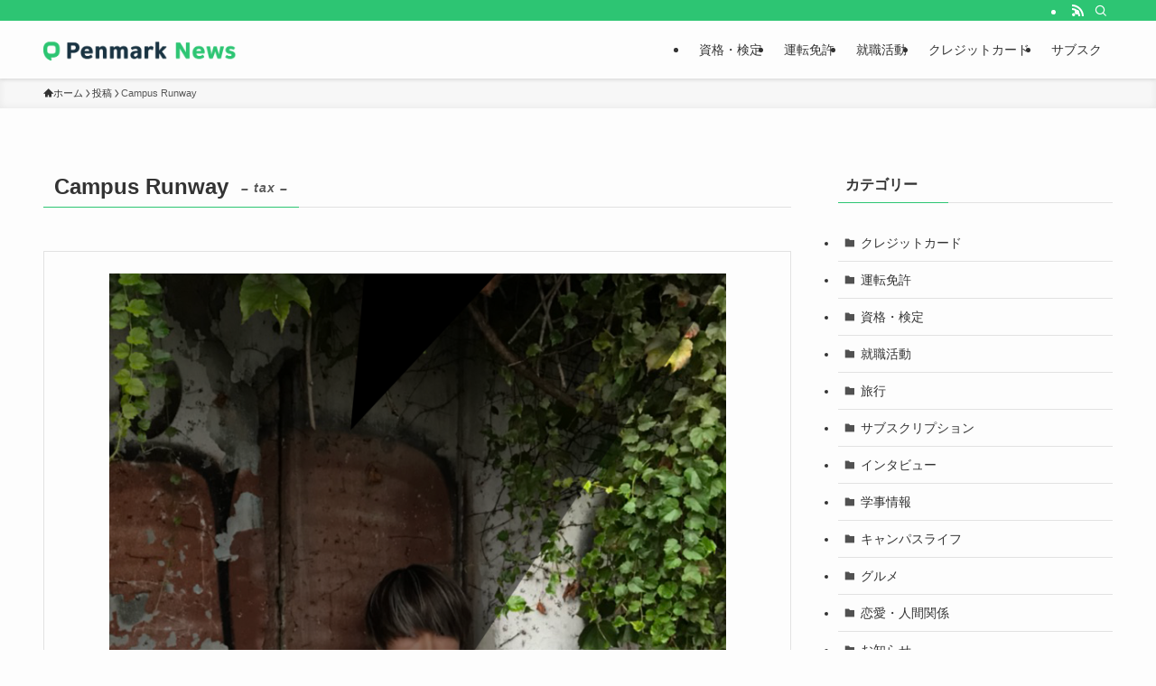

--- FILE ---
content_type: text/html; charset=UTF-8
request_url: https://news.penmark.jp/series/campusrunway/?u=meiji
body_size: 23807
content:
<!DOCTYPE html>
<html lang="ja" data-loaded="false" data-scrolled="false" data-spmenu="closed">
<head>
<meta charset="utf-8">
<meta name="format-detection" content="telephone=no">
<meta http-equiv="X-UA-Compatible" content="IE=edge">
<meta name="viewport" content="width=device-width, viewport-fit=cover">
<meta name='robots' content='noindex, follow' />
	<style>img:is([sizes="auto" i], [sizes^="auto," i]) { contain-intrinsic-size: 3000px 1500px }</style>
	
	<!-- This site is optimized with the Yoast SEO plugin v20.10 - https://yoast.com/wordpress/plugins/seo/ -->
	<title>Campus Runway | Penmark News | 大学生のための総合ポータルサイト</title>
	<meta property="og:locale" content="ja_JP" />
	<meta property="og:type" content="article" />
	<meta property="og:title" content="Campus Runway | Penmark News | 大学生のための総合ポータルサイト" />
	<meta property="og:url" content="https://news.penmark.jp/series/campusrunway/" />
	<meta property="og:site_name" content="Penmark News | 大学生のための総合ポータルサイト" />
	<meta property="og:image" content="https://news.penmark.jp/wp-content/uploads/2021/09/campus-runway-thumbnail-683x1024.png" />
	<meta name="twitter:card" content="summary_large_image" />
	<meta name="twitter:site" content="@penmarkjp" />
	<script type="application/ld+json" class="yoast-schema-graph">{"@context":"https://schema.org","@graph":[{"@type":"CollectionPage","@id":"https://news.penmark.jp/series/campusrunway/","url":"https://news.penmark.jp/series/campusrunway/","name":"Campus Runway | Penmark News | 大学生のための総合ポータルサイト","isPartOf":{"@id":"https://news.penmark.jp/#website"},"primaryImageOfPage":{"@id":"https://news.penmark.jp/series/campusrunway/#primaryimage"},"image":{"@id":"https://news.penmark.jp/series/campusrunway/#primaryimage"},"thumbnailUrl":"https://news.penmark.jp/wp-content/uploads/2020/03/matsuo_top.jpg","breadcrumb":{"@id":"https://news.penmark.jp/series/campusrunway/#breadcrumb"},"inLanguage":"ja"},{"@type":"ImageObject","inLanguage":"ja","@id":"https://news.penmark.jp/series/campusrunway/#primaryimage","url":"https://news.penmark.jp/wp-content/uploads/2020/03/matsuo_top.jpg","contentUrl":"https://news.penmark.jp/wp-content/uploads/2020/03/matsuo_top.jpg","width":1251,"height":834},{"@type":"BreadcrumbList","@id":"https://news.penmark.jp/series/campusrunway/#breadcrumb","itemListElement":[{"@type":"ListItem","position":1,"name":"ホーム","item":"https://news.penmark.jp/"},{"@type":"ListItem","position":2,"name":"Campus Runway"}]},{"@type":"WebSite","@id":"https://news.penmark.jp/#website","url":"https://news.penmark.jp/","name":"Penmark News | 大学生のための総合ポータルサイト","description":"","publisher":{"@id":"https://news.penmark.jp/#organization"},"potentialAction":[{"@type":"SearchAction","target":{"@type":"EntryPoint","urlTemplate":"https://news.penmark.jp/?s={search_term_string}"},"query-input":"required name=search_term_string"}],"inLanguage":"ja"},{"@type":"Organization","@id":"https://news.penmark.jp/#organization","name":"株式会社ペンマーク","alternateName":"Penmark Inc.","url":"https://news.penmark.jp/","logo":{"@type":"ImageObject","inLanguage":"ja","@id":"https://news.penmark.jp/#/schema/logo/image/","url":"https://news.penmark.jp/wp-content/uploads/2023/07/penmark-icon.png","contentUrl":"https://news.penmark.jp/wp-content/uploads/2023/07/penmark-icon.png","width":696,"height":696,"caption":"株式会社ペンマーク"},"image":{"@id":"https://news.penmark.jp/#/schema/logo/image/"},"sameAs":["https://www.facebook.com/Penmark-140806733231659/","https://twitter.com/penmarkjp","https://www.instagram.com/penmarkjp/"]}]}</script>
	<!-- / Yoast SEO plugin. -->


<link rel='dns-prefetch' href='//secure.gravatar.com' />
<link rel='dns-prefetch' href='//stats.wp.com' />
<link rel='dns-prefetch' href='//v0.wordpress.com' />
<link rel="alternate" type="application/rss+xml" title="Penmark News | 大学生のための総合ポータルサイト &raquo; フィード" href="https://news.penmark.jp/feed/" />
<link rel="alternate" type="application/rss+xml" title="Penmark News | 大学生のための総合ポータルサイト &raquo; コメントフィード" href="https://news.penmark.jp/comments/feed/" />
<link rel="alternate" type="application/rss+xml" title="Penmark News | 大学生のための総合ポータルサイト &raquo; Campus Runway 連載 のフィード" href="https://news.penmark.jp/series/campusrunway/feed/" />
<link rel='stylesheet' id='wp-block-library-css' href='https://news.penmark.jp/wp-includes/css/dist/block-library/style.min.css?ver=6.8.3' type='text/css' media='all' />
<style id='wp-block-library-inline-css' type='text/css'>
.has-text-align-justify{text-align:justify;}
</style>
<link rel='stylesheet' id='swell-icons-css' href='https://news.penmark.jp/wp-content/themes/swell/build/css/swell-icons.css?ver=2.15.0' type='text/css' media='all' />
<link rel='stylesheet' id='main_style-css' href='https://news.penmark.jp/wp-content/themes/swell/build/css/main.css?ver=2.15.0' type='text/css' media='all' />
<link rel='stylesheet' id='swell_blocks-css' href='https://news.penmark.jp/wp-content/themes/swell/build/css/blocks.css?ver=2.15.0' type='text/css' media='all' />
<style id='swell_custom-inline-css' type='text/css'>
:root{--swl-fz--content:4vw;--swl-font_family:"游ゴシック体", "Yu Gothic", YuGothic, "Hiragino Kaku Gothic ProN", "Hiragino Sans", Meiryo, sans-serif;--swl-font_weight:500;--color_main:#2dc573;--color_text:#333;--color_link:#1176d4;--color_htag:#2dc573;--color_bg:#fdfdfd;--color_gradient1:#d8ffff;--color_gradient2:#87e7ff;--color_main_thin:rgba(56, 246, 144, 0.05 );--color_main_dark:rgba(34, 148, 86, 1 );--color_list_check:#2dc573;--color_list_num:#2dc573;--color_list_good:#86dd7b;--color_list_triangle:#f4e03a;--color_list_bad:#f36060;--color_faq_q:#d55656;--color_faq_a:#6599b7;--color_icon_good:#3cd250;--color_icon_good_bg:#ecffe9;--color_icon_bad:#4b73eb;--color_icon_bad_bg:#eafaff;--color_icon_info:#f578b4;--color_icon_info_bg:#fff0fa;--color_icon_announce:#ffa537;--color_icon_announce_bg:#fff5f0;--color_icon_pen:#7a7a7a;--color_icon_pen_bg:#f7f7f7;--color_icon_book:#787364;--color_icon_book_bg:#f8f6ef;--color_icon_point:#ffa639;--color_icon_check:#86d67c;--color_icon_batsu:#f36060;--color_icon_hatena:#5295cc;--color_icon_caution:#f7da38;--color_icon_memo:#84878a;--color_deep01:#e44141;--color_deep02:#3d79d5;--color_deep03:#63a84d;--color_deep04:#f09f4d;--color_pale01:#fff2f0;--color_pale02:#f3f8fd;--color_pale03:#f1f9ee;--color_pale04:#fdf9ee;--color_mark_blue:#b7e3ff;--color_mark_green:#bdf9c3;--color_mark_yellow:#fcf69f;--color_mark_orange:#ffddbc;--border01:solid 1px var(--color_main);--border02:double 4px var(--color_main);--border03:dashed 2px var(--color_border);--border04:solid 4px var(--color_gray);--card_posts_thumb_ratio:56.25%;--list_posts_thumb_ratio:61.805%;--big_posts_thumb_ratio:56.25%;--thumb_posts_thumb_ratio:61.805%;--blogcard_thumb_ratio:56.25%;--color_header_bg:#fdfdfd;--color_header_text:#333;--color_footer_bg:#2dc573;--color_footer_text:#ffffff;--container_size:1200px;--article_size:900px;--logo_size_sp:48px;--logo_size_pc:32px;--logo_size_pcfix:32px;}.swl-cell-bg[data-icon="doubleCircle"]{--cell-icon-color:#ffc977}.swl-cell-bg[data-icon="circle"]{--cell-icon-color:#94e29c}.swl-cell-bg[data-icon="triangle"]{--cell-icon-color:#eeda2f}.swl-cell-bg[data-icon="close"]{--cell-icon-color:#ec9191}.swl-cell-bg[data-icon="hatena"]{--cell-icon-color:#93c9da}.swl-cell-bg[data-icon="check"]{--cell-icon-color:#94e29c}.swl-cell-bg[data-icon="line"]{--cell-icon-color:#9b9b9b}.cap_box[data-colset="col1"]{--capbox-color:#f59b5f;--capbox-color--bg:#fff8eb}.cap_box[data-colset="col2"]{--capbox-color:#5fb9f5;--capbox-color--bg:#edf5ff}.cap_box[data-colset="col3"]{--capbox-color:#2fcd90;--capbox-color--bg:#eafaf2}.red_{--the-btn-color:#f74a4a;--the-btn-color2:#ffbc49;--the-solid-shadow: rgba(185, 56, 56, 1 )}.blue_{--the-btn-color:#338df4;--the-btn-color2:#35eaff;--the-solid-shadow: rgba(38, 106, 183, 1 )}.green_{--the-btn-color:#62d847;--the-btn-color2:#7bf7bd;--the-solid-shadow: rgba(74, 162, 53, 1 )}.is-style-btn_normal{--the-btn-radius:80px}.is-style-btn_solid{--the-btn-radius:80px}.is-style-btn_shiny{--the-btn-radius:80px}.is-style-btn_line{--the-btn-radius:80px}.post_content blockquote{padding:1.5em 2em 1.5em 3em}.post_content blockquote::before{content:"";display:block;width:5px;height:calc(100% - 3em);top:1.5em;left:1.5em;border-left:solid 1px rgba(180,180,180,.75);border-right:solid 1px rgba(180,180,180,.75);}.mark_blue{background:-webkit-linear-gradient(transparent 64%,var(--color_mark_blue) 0%);background:linear-gradient(transparent 64%,var(--color_mark_blue) 0%)}.mark_green{background:-webkit-linear-gradient(transparent 64%,var(--color_mark_green) 0%);background:linear-gradient(transparent 64%,var(--color_mark_green) 0%)}.mark_yellow{background:-webkit-linear-gradient(transparent 64%,var(--color_mark_yellow) 0%);background:linear-gradient(transparent 64%,var(--color_mark_yellow) 0%)}.mark_orange{background:-webkit-linear-gradient(transparent 64%,var(--color_mark_orange) 0%);background:linear-gradient(transparent 64%,var(--color_mark_orange) 0%)}[class*="is-style-icon_"]{color:#333;border-width:0}[class*="is-style-big_icon_"]{border-width:2px;border-style:solid}[data-col="gray"] .c-balloon__text{background:#f7f7f7;border-color:#ccc}[data-col="gray"] .c-balloon__before{border-right-color:#f7f7f7}[data-col="green"] .c-balloon__text{background:#d1f8c2;border-color:#9ddd93}[data-col="green"] .c-balloon__before{border-right-color:#d1f8c2}[data-col="blue"] .c-balloon__text{background:#e2f6ff;border-color:#93d2f0}[data-col="blue"] .c-balloon__before{border-right-color:#e2f6ff}[data-col="red"] .c-balloon__text{background:#ffebeb;border-color:#f48789}[data-col="red"] .c-balloon__before{border-right-color:#ffebeb}[data-col="yellow"] .c-balloon__text{background:#f9f7d2;border-color:#fbe593}[data-col="yellow"] .c-balloon__before{border-right-color:#f9f7d2}.-type-list2 .p-postList__body::after,.-type-big .p-postList__body::after{content: "READ MORE »";}.c-postThumb__cat{background-color:#2dc573;color:#fff;background-image: repeating-linear-gradient(-45deg,rgba(255,255,255,.1),rgba(255,255,255,.1) 6px,transparent 6px,transparent 12px)}.post_content h2:where(:not([class^="swell-block-"]):not(.faq_q):not(.p-postList__title)){background:var(--color_htag);padding:.75em 1em;color:#fff}.post_content h2:where(:not([class^="swell-block-"]):not(.faq_q):not(.p-postList__title))::before{position:absolute;display:block;pointer-events:none;content:"";top:-4px;left:0;width:100%;height:calc(100% + 4px);box-sizing:content-box;border-top:solid 2px var(--color_htag);border-bottom:solid 2px var(--color_htag)}.post_content h3:where(:not([class^="swell-block-"]):not(.faq_q):not(.p-postList__title)){padding:0 .5em .5em}.post_content h3:where(:not([class^="swell-block-"]):not(.faq_q):not(.p-postList__title))::before{content:"";width:100%;height:2px;background: repeating-linear-gradient(90deg, var(--color_htag) 0%, var(--color_htag) 29.3%, rgba(150,150,150,.2) 29.3%, rgba(150,150,150,.2) 100%)}.post_content h4:where(:not([class^="swell-block-"]):not(.faq_q):not(.p-postList__title)){padding:0 0 0 16px;border-left:solid 2px var(--color_htag)}.l-header{box-shadow: 0 1px 4px rgba(0,0,0,.12)}.l-header__bar{color:#fff;background:var(--color_main)}.l-header__menuBtn{order:1}.l-header__customBtn{order:3}.c-gnav a::after{background:var(--color_main);width:100%;height:2px;transform:scaleX(0)}.p-spHeadMenu .menu-item.-current{border-bottom-color:var(--color_main)}.c-gnav > li:hover > a::after,.c-gnav > .-current > a::after{transform: scaleX(1)}.c-gnav .sub-menu{color:#333;background:#fff}.l-fixHeader::before{opacity:1}#pagetop{border-radius:50%}.c-widget__title.-spmenu{padding:.5em .75em;border-radius:var(--swl-radius--2, 0px);background:var(--color_main);color:#fff;}.c-widget__title.-footer{padding:.5em}.c-widget__title.-footer::before{content:"";bottom:0;left:0;width:40%;z-index:1;background:var(--color_main)}.c-widget__title.-footer::after{content:"";bottom:0;left:0;width:100%;background:var(--color_border)}.c-secTitle{border-left:solid 2px var(--color_main);padding:0em .75em}.p-spMenu{color:#333}.p-spMenu__inner::before{background:#fdfdfd;opacity:1}.p-spMenu__overlay{background:#000;opacity:0.6}[class*="page-numbers"]{color:#fff;background-color:#dedede}a{text-decoration: none}.l-topTitleArea.c-filterLayer::before{background-color:#000;opacity:0.2;content:""}@media screen and (min-width: 960px){:root{}}@media screen and (max-width: 959px){:root{}.l-header__logo{order:2;text-align:center}}@media screen and (min-width: 600px){:root{--swl-fz--content:16px;}}@media screen and (max-width: 599px){:root{}}@media (min-width: 1108px) {.alignwide{left:-100px;width:calc(100% + 200px);}}@media (max-width: 1108px) {.-sidebar-off .swell-block-fullWide__inner.l-container .alignwide{left:0px;width:100%;}}.l-fixHeader .l-fixHeader__gnav{order:0}[data-scrolled=true] .l-fixHeader[data-ready]{opacity:1;-webkit-transform:translateY(0)!important;transform:translateY(0)!important;visibility:visible}.-body-solid .l-fixHeader{box-shadow:0 2px 4px var(--swl-color_shadow)}.l-fixHeader__inner{align-items:stretch;color:var(--color_header_text);display:flex;padding-bottom:0;padding-top:0;position:relative;z-index:1}.l-fixHeader__logo{align-items:center;display:flex;line-height:1;margin-right:24px;order:0;padding:16px 0}.is-style-btn_normal a,.is-style-btn_shiny a{box-shadow:var(--swl-btn_shadow)}.c-shareBtns__btn,.is-style-balloon>.c-tabList .c-tabList__button,.p-snsCta,[class*=page-numbers]{box-shadow:var(--swl-box_shadow)}.p-articleThumb__img,.p-articleThumb__youtube{box-shadow:var(--swl-img_shadow)}.p-pickupBanners__item .c-bannerLink,.p-postList__thumb{box-shadow:0 2px 8px rgba(0,0,0,.1),0 4px 4px -4px rgba(0,0,0,.1)}.p-postList.-w-ranking li:before{background-image:repeating-linear-gradient(-45deg,hsla(0,0%,100%,.1),hsla(0,0%,100%,.1) 6px,transparent 0,transparent 12px);box-shadow:1px 1px 4px rgba(0,0,0,.2)}:root{--swl-radius--2:2px;--swl-radius--4:4px;--swl-radius--8:8px}.c-categoryList__link,.c-tagList__link,.tag-cloud-link{border-radius:16px;padding:6px 10px}.-related .p-postList__thumb,.is-style-bg_gray,.is-style-bg_main,.is-style-bg_main_thin,.is-style-bg_stripe,.is-style-border_dg,.is-style-border_dm,.is-style-border_sg,.is-style-border_sm,.is-style-dent_box,.is-style-note_box,.is-style-stitch,[class*=is-style-big_icon_],input[type=number],input[type=text],textarea{border-radius:4px}.-ps-style-img .p-postList__link,.-type-thumb .p-postList__link,.p-postList__thumb{border-radius:12px;overflow:hidden;z-index:0}.c-widget .-type-list.-w-ranking .p-postList__item:before{border-radius:16px;left:2px;top:2px}.c-widget .-type-card.-w-ranking .p-postList__item:before{border-radius:0 0 4px 4px}.c-postThumb__cat{border-radius:16px;margin:.5em;padding:0 8px}.cap_box_ttl{border-radius:2px 2px 0 0}.cap_box_content{border-radius:0 0 2px 2px}.cap_box.is-style-small_ttl .cap_box_content{border-radius:0 2px 2px 2px}.cap_box.is-style-inner .cap_box_content,.cap_box.is-style-onborder_ttl .cap_box_content,.cap_box.is-style-onborder_ttl2 .cap_box_content,.cap_box.is-style-onborder_ttl2 .cap_box_ttl,.cap_box.is-style-shadow{border-radius:2px}.is-style-more_btn a,.p-postList__body:after,.submit{border-radius:40px}@media (min-width:960px){#sidebar .-type-list .p-postList__thumb{border-radius:8px}}@media not all and (min-width:960px){.-ps-style-img .p-postList__link,.-type-thumb .p-postList__link,.p-postList__thumb{border-radius:8px}}.l-header__bar{position:relative;width:100%}.l-header__bar .c-catchphrase{color:inherit;font-size:12px;letter-spacing:var(--swl-letter_spacing,.2px);line-height:14px;margin-right:auto;overflow:hidden;padding:4px 0;white-space:nowrap;width:50%}.l-header__bar .c-iconList .c-iconList__link{margin:0;padding:4px 6px}.l-header__barInner{align-items:center;display:flex;justify-content:flex-end}@media (min-width:960px){.-series .l-header__inner{align-items:stretch;display:flex}.-series .l-header__logo{align-items:center;display:flex;flex-wrap:wrap;margin-right:24px;padding:16px 0}.-series .l-header__logo .c-catchphrase{font-size:13px;padding:4px 0}.-series .c-headLogo{margin-right:16px}.-series-right .l-header__inner{justify-content:space-between}.-series-right .c-gnavWrap{margin-left:auto}.-series-right .w-header{margin-left:12px}.-series-left .w-header{margin-left:auto}}@media (min-width:960px) and (min-width:600px){.-series .c-headLogo{max-width:400px}}.c-gnav .sub-menu a:before,.c-listMenu a:before{-webkit-font-smoothing:antialiased;-moz-osx-font-smoothing:grayscale;font-family:icomoon!important;font-style:normal;font-variant:normal;font-weight:400;line-height:1;text-transform:none}.c-submenuToggleBtn{display:none}.c-listMenu a{padding:.75em 1em .75em 1.5em;transition:padding .25s}.c-listMenu a:hover{padding-left:1.75em;padding-right:.75em}.c-gnav .sub-menu a:before,.c-listMenu a:before{color:inherit;content:"\e921";display:inline-block;left:2px;position:absolute;top:50%;-webkit-transform:translateY(-50%);transform:translateY(-50%);vertical-align:middle}.widget_categories>ul>.cat-item>a,.wp-block-categories-list>li>a{padding-left:1.75em}.c-listMenu .children,.c-listMenu .sub-menu{margin:0}.c-listMenu .children a,.c-listMenu .sub-menu a{font-size:.9em;padding-left:2.5em}.c-listMenu .children a:before,.c-listMenu .sub-menu a:before{left:1em}.c-listMenu .children a:hover,.c-listMenu .sub-menu a:hover{padding-left:2.75em}.c-listMenu .children ul a,.c-listMenu .sub-menu ul a{padding-left:3.25em}.c-listMenu .children ul a:before,.c-listMenu .sub-menu ul a:before{left:1.75em}.c-listMenu .children ul a:hover,.c-listMenu .sub-menu ul a:hover{padding-left:3.5em}.c-gnav li:hover>.sub-menu{opacity:1;visibility:visible}.c-gnav .sub-menu:before{background:inherit;content:"";height:100%;left:0;position:absolute;top:0;width:100%;z-index:0}.c-gnav .sub-menu .sub-menu{left:100%;top:0;z-index:-1}.c-gnav .sub-menu a{padding-left:2em}.c-gnav .sub-menu a:before{left:.5em}.c-gnav .sub-menu a:hover .ttl{left:4px}:root{--color_content_bg:var(--color_bg);}.c-widget__title.-side{padding:.5em}.c-widget__title.-side::before{content:"";bottom:0;left:0;width:40%;z-index:1;background:var(--color_main)}.c-widget__title.-side::after{content:"";bottom:0;left:0;width:100%;background:var(--color_border)}@media screen and (min-width: 960px){:root{}}@media screen and (max-width: 959px){:root{}}@media screen and (min-width: 600px){:root{}}@media screen and (max-width: 599px){:root{}}.swell-block-fullWide__inner.l-container{--swl-fw_inner_pad:var(--swl-pad_container,0px)}@media (min-width:960px){.-sidebar-on .l-content .alignfull,.-sidebar-on .l-content .alignwide{left:-16px;width:calc(100% + 32px)}.swell-block-fullWide__inner.l-article{--swl-fw_inner_pad:var(--swl-pad_post_content,0px)}.-sidebar-on .swell-block-fullWide__inner .alignwide{left:0;width:100%}.-sidebar-on .swell-block-fullWide__inner .alignfull{left:calc(0px - var(--swl-fw_inner_pad, 0))!important;margin-left:0!important;margin-right:0!important;width:calc(100% + var(--swl-fw_inner_pad, 0)*2)!important}}.-index-off .p-toc,.swell-toc-placeholder:empty{display:none}.p-toc.-modal{height:100%;margin:0;overflow-y:auto;padding:0}#main_content .p-toc{border-radius:var(--swl-radius--2,0);margin:4em auto;max-width:800px}#sidebar .p-toc{margin-top:-.5em}.p-toc .__pn:before{content:none!important;counter-increment:none}.p-toc .__prev{margin:0 0 1em}.p-toc .__next{margin:1em 0 0}.p-toc.is-omitted:not([data-omit=ct]) [data-level="2"] .p-toc__childList{height:0;margin-bottom:-.5em;visibility:hidden}.p-toc.is-omitted:not([data-omit=nest]){position:relative}.p-toc.is-omitted:not([data-omit=nest]):before{background:linear-gradient(hsla(0,0%,100%,0),var(--color_bg));bottom:5em;content:"";height:4em;left:0;opacity:.75;pointer-events:none;position:absolute;width:100%;z-index:1}.p-toc.is-omitted:not([data-omit=nest]):after{background:var(--color_bg);bottom:0;content:"";height:5em;left:0;opacity:.75;position:absolute;width:100%;z-index:1}.p-toc.is-omitted:not([data-omit=nest]) .__next,.p-toc.is-omitted:not([data-omit=nest]) [data-omit="1"]{display:none}.p-toc .p-toc__expandBtn{background-color:#f7f7f7;border:rgba(0,0,0,.2);border-radius:5em;box-shadow:0 0 0 1px #bbb;color:#333;display:block;font-size:14px;line-height:1.5;margin:.75em auto 0;min-width:6em;padding:.5em 1em;position:relative;transition:box-shadow .25s;z-index:2}.p-toc[data-omit=nest] .p-toc__expandBtn{display:inline-block;font-size:13px;margin:0 0 0 1.25em;padding:.5em .75em}.p-toc:not([data-omit=nest]) .p-toc__expandBtn:after,.p-toc:not([data-omit=nest]) .p-toc__expandBtn:before{border-top-color:inherit;border-top-style:dotted;border-top-width:3px;content:"";display:block;height:1px;position:absolute;top:calc(50% - 1px);transition:border-color .25s;width:100%;width:22px}.p-toc:not([data-omit=nest]) .p-toc__expandBtn:before{right:calc(100% + 1em)}.p-toc:not([data-omit=nest]) .p-toc__expandBtn:after{left:calc(100% + 1em)}.p-toc.is-expanded .p-toc__expandBtn{border-color:transparent}.p-toc__ttl{display:block;font-size:1.2em;line-height:1;position:relative;text-align:center}.p-toc__ttl:before{content:"\e918";display:inline-block;font-family:icomoon;margin-right:.5em;padding-bottom:2px;vertical-align:middle}#index_modal .p-toc__ttl{margin-bottom:.5em}.p-toc__list li{line-height:1.6}.p-toc__list>li+li{margin-top:.5em}.p-toc__list .p-toc__childList{padding-left:.5em}.p-toc__list [data-level="3"]{font-size:.9em}.p-toc__list .mininote{display:none}.post_content .p-toc__list{padding-left:0}#sidebar .p-toc__list{margin-bottom:0}#sidebar .p-toc__list .p-toc__childList{padding-left:0}.p-toc__link{color:inherit;font-size:inherit;text-decoration:none}.p-toc__link:hover{opacity:.8}.p-toc.-double{background:var(--color_gray);background:linear-gradient(-45deg,transparent 25%,var(--color_gray) 25%,var(--color_gray) 50%,transparent 50%,transparent 75%,var(--color_gray) 75%,var(--color_gray));background-clip:padding-box;background-size:4px 4px;border-bottom:4px double var(--color_border);border-top:4px double var(--color_border);padding:1.5em 1em 1em}.p-toc.-double .p-toc__ttl{margin-bottom:.75em}@media (min-width:960px){#main_content .p-toc{width:92%}}@media (hover:hover){.p-toc .p-toc__expandBtn:hover{border-color:transparent;box-shadow:0 0 0 2px currentcolor}}@media (min-width:600px){.p-toc.-double{padding:2em}}
</style>
<link rel='stylesheet' id='swell-parts/footer-css' href='https://news.penmark.jp/wp-content/themes/swell/build/css/modules/parts/footer.css?ver=2.15.0' type='text/css' media='all' />
<link rel='stylesheet' id='swell-page/term-css' href='https://news.penmark.jp/wp-content/themes/swell/build/css/modules/page/term.css?ver=2.15.0' type='text/css' media='all' />
<style id='classic-theme-styles-inline-css' type='text/css'>
/*! This file is auto-generated */
.wp-block-button__link{color:#fff;background-color:#32373c;border-radius:9999px;box-shadow:none;text-decoration:none;padding:calc(.667em + 2px) calc(1.333em + 2px);font-size:1.125em}.wp-block-file__button{background:#32373c;color:#fff;text-decoration:none}
</style>
<style id='rinkerg-gutenberg-rinker-style-inline-css' type='text/css'>
.wp-block-create-block-block{background-color:#21759b;color:#fff;padding:2px}

</style>
<link rel='stylesheet' id='jetpack-videopress-video-block-view-css' href='https://news.penmark.jp/wp-content/plugins/jetpack/jetpack_vendor/automattic/jetpack-videopress/build/block-editor/blocks/video/view.css?minify=false&#038;ver=34ae973733627b74a14e' type='text/css' media='all' />
<link rel='stylesheet' id='mediaelement-css' href='https://news.penmark.jp/wp-includes/js/mediaelement/mediaelementplayer-legacy.min.css?ver=4.2.17' type='text/css' media='all' />
<link rel='stylesheet' id='wp-mediaelement-css' href='https://news.penmark.jp/wp-includes/js/mediaelement/wp-mediaelement.min.css?ver=6.8.3' type='text/css' media='all' />
<style id='global-styles-inline-css' type='text/css'>
:root{--wp--preset--aspect-ratio--square: 1;--wp--preset--aspect-ratio--4-3: 4/3;--wp--preset--aspect-ratio--3-4: 3/4;--wp--preset--aspect-ratio--3-2: 3/2;--wp--preset--aspect-ratio--2-3: 2/3;--wp--preset--aspect-ratio--16-9: 16/9;--wp--preset--aspect-ratio--9-16: 9/16;--wp--preset--color--black: #000;--wp--preset--color--cyan-bluish-gray: #abb8c3;--wp--preset--color--white: #fff;--wp--preset--color--pale-pink: #f78da7;--wp--preset--color--vivid-red: #cf2e2e;--wp--preset--color--luminous-vivid-orange: #ff6900;--wp--preset--color--luminous-vivid-amber: #fcb900;--wp--preset--color--light-green-cyan: #7bdcb5;--wp--preset--color--vivid-green-cyan: #00d084;--wp--preset--color--pale-cyan-blue: #8ed1fc;--wp--preset--color--vivid-cyan-blue: #0693e3;--wp--preset--color--vivid-purple: #9b51e0;--wp--preset--color--swl-main: var(--color_main);--wp--preset--color--swl-main-thin: var(--color_main_thin);--wp--preset--color--swl-gray: var(--color_gray);--wp--preset--color--swl-deep-01: var(--color_deep01);--wp--preset--color--swl-deep-02: var(--color_deep02);--wp--preset--color--swl-deep-03: var(--color_deep03);--wp--preset--color--swl-deep-04: var(--color_deep04);--wp--preset--color--swl-pale-01: var(--color_pale01);--wp--preset--color--swl-pale-02: var(--color_pale02);--wp--preset--color--swl-pale-03: var(--color_pale03);--wp--preset--color--swl-pale-04: var(--color_pale04);--wp--preset--gradient--vivid-cyan-blue-to-vivid-purple: linear-gradient(135deg,rgba(6,147,227,1) 0%,rgb(155,81,224) 100%);--wp--preset--gradient--light-green-cyan-to-vivid-green-cyan: linear-gradient(135deg,rgb(122,220,180) 0%,rgb(0,208,130) 100%);--wp--preset--gradient--luminous-vivid-amber-to-luminous-vivid-orange: linear-gradient(135deg,rgba(252,185,0,1) 0%,rgba(255,105,0,1) 100%);--wp--preset--gradient--luminous-vivid-orange-to-vivid-red: linear-gradient(135deg,rgba(255,105,0,1) 0%,rgb(207,46,46) 100%);--wp--preset--gradient--very-light-gray-to-cyan-bluish-gray: linear-gradient(135deg,rgb(238,238,238) 0%,rgb(169,184,195) 100%);--wp--preset--gradient--cool-to-warm-spectrum: linear-gradient(135deg,rgb(74,234,220) 0%,rgb(151,120,209) 20%,rgb(207,42,186) 40%,rgb(238,44,130) 60%,rgb(251,105,98) 80%,rgb(254,248,76) 100%);--wp--preset--gradient--blush-light-purple: linear-gradient(135deg,rgb(255,206,236) 0%,rgb(152,150,240) 100%);--wp--preset--gradient--blush-bordeaux: linear-gradient(135deg,rgb(254,205,165) 0%,rgb(254,45,45) 50%,rgb(107,0,62) 100%);--wp--preset--gradient--luminous-dusk: linear-gradient(135deg,rgb(255,203,112) 0%,rgb(199,81,192) 50%,rgb(65,88,208) 100%);--wp--preset--gradient--pale-ocean: linear-gradient(135deg,rgb(255,245,203) 0%,rgb(182,227,212) 50%,rgb(51,167,181) 100%);--wp--preset--gradient--electric-grass: linear-gradient(135deg,rgb(202,248,128) 0%,rgb(113,206,126) 100%);--wp--preset--gradient--midnight: linear-gradient(135deg,rgb(2,3,129) 0%,rgb(40,116,252) 100%);--wp--preset--font-size--small: 0.9em;--wp--preset--font-size--medium: 1.1em;--wp--preset--font-size--large: 1.25em;--wp--preset--font-size--x-large: 42px;--wp--preset--font-size--xs: 0.75em;--wp--preset--font-size--huge: 1.6em;--wp--preset--spacing--20: 0.44rem;--wp--preset--spacing--30: 0.67rem;--wp--preset--spacing--40: 1rem;--wp--preset--spacing--50: 1.5rem;--wp--preset--spacing--60: 2.25rem;--wp--preset--spacing--70: 3.38rem;--wp--preset--spacing--80: 5.06rem;--wp--preset--shadow--natural: 6px 6px 9px rgba(0, 0, 0, 0.2);--wp--preset--shadow--deep: 12px 12px 50px rgba(0, 0, 0, 0.4);--wp--preset--shadow--sharp: 6px 6px 0px rgba(0, 0, 0, 0.2);--wp--preset--shadow--outlined: 6px 6px 0px -3px rgba(255, 255, 255, 1), 6px 6px rgba(0, 0, 0, 1);--wp--preset--shadow--crisp: 6px 6px 0px rgba(0, 0, 0, 1);}:where(.is-layout-flex){gap: 0.5em;}:where(.is-layout-grid){gap: 0.5em;}body .is-layout-flex{display: flex;}.is-layout-flex{flex-wrap: wrap;align-items: center;}.is-layout-flex > :is(*, div){margin: 0;}body .is-layout-grid{display: grid;}.is-layout-grid > :is(*, div){margin: 0;}:where(.wp-block-columns.is-layout-flex){gap: 2em;}:where(.wp-block-columns.is-layout-grid){gap: 2em;}:where(.wp-block-post-template.is-layout-flex){gap: 1.25em;}:where(.wp-block-post-template.is-layout-grid){gap: 1.25em;}.has-black-color{color: var(--wp--preset--color--black) !important;}.has-cyan-bluish-gray-color{color: var(--wp--preset--color--cyan-bluish-gray) !important;}.has-white-color{color: var(--wp--preset--color--white) !important;}.has-pale-pink-color{color: var(--wp--preset--color--pale-pink) !important;}.has-vivid-red-color{color: var(--wp--preset--color--vivid-red) !important;}.has-luminous-vivid-orange-color{color: var(--wp--preset--color--luminous-vivid-orange) !important;}.has-luminous-vivid-amber-color{color: var(--wp--preset--color--luminous-vivid-amber) !important;}.has-light-green-cyan-color{color: var(--wp--preset--color--light-green-cyan) !important;}.has-vivid-green-cyan-color{color: var(--wp--preset--color--vivid-green-cyan) !important;}.has-pale-cyan-blue-color{color: var(--wp--preset--color--pale-cyan-blue) !important;}.has-vivid-cyan-blue-color{color: var(--wp--preset--color--vivid-cyan-blue) !important;}.has-vivid-purple-color{color: var(--wp--preset--color--vivid-purple) !important;}.has-black-background-color{background-color: var(--wp--preset--color--black) !important;}.has-cyan-bluish-gray-background-color{background-color: var(--wp--preset--color--cyan-bluish-gray) !important;}.has-white-background-color{background-color: var(--wp--preset--color--white) !important;}.has-pale-pink-background-color{background-color: var(--wp--preset--color--pale-pink) !important;}.has-vivid-red-background-color{background-color: var(--wp--preset--color--vivid-red) !important;}.has-luminous-vivid-orange-background-color{background-color: var(--wp--preset--color--luminous-vivid-orange) !important;}.has-luminous-vivid-amber-background-color{background-color: var(--wp--preset--color--luminous-vivid-amber) !important;}.has-light-green-cyan-background-color{background-color: var(--wp--preset--color--light-green-cyan) !important;}.has-vivid-green-cyan-background-color{background-color: var(--wp--preset--color--vivid-green-cyan) !important;}.has-pale-cyan-blue-background-color{background-color: var(--wp--preset--color--pale-cyan-blue) !important;}.has-vivid-cyan-blue-background-color{background-color: var(--wp--preset--color--vivid-cyan-blue) !important;}.has-vivid-purple-background-color{background-color: var(--wp--preset--color--vivid-purple) !important;}.has-black-border-color{border-color: var(--wp--preset--color--black) !important;}.has-cyan-bluish-gray-border-color{border-color: var(--wp--preset--color--cyan-bluish-gray) !important;}.has-white-border-color{border-color: var(--wp--preset--color--white) !important;}.has-pale-pink-border-color{border-color: var(--wp--preset--color--pale-pink) !important;}.has-vivid-red-border-color{border-color: var(--wp--preset--color--vivid-red) !important;}.has-luminous-vivid-orange-border-color{border-color: var(--wp--preset--color--luminous-vivid-orange) !important;}.has-luminous-vivid-amber-border-color{border-color: var(--wp--preset--color--luminous-vivid-amber) !important;}.has-light-green-cyan-border-color{border-color: var(--wp--preset--color--light-green-cyan) !important;}.has-vivid-green-cyan-border-color{border-color: var(--wp--preset--color--vivid-green-cyan) !important;}.has-pale-cyan-blue-border-color{border-color: var(--wp--preset--color--pale-cyan-blue) !important;}.has-vivid-cyan-blue-border-color{border-color: var(--wp--preset--color--vivid-cyan-blue) !important;}.has-vivid-purple-border-color{border-color: var(--wp--preset--color--vivid-purple) !important;}.has-vivid-cyan-blue-to-vivid-purple-gradient-background{background: var(--wp--preset--gradient--vivid-cyan-blue-to-vivid-purple) !important;}.has-light-green-cyan-to-vivid-green-cyan-gradient-background{background: var(--wp--preset--gradient--light-green-cyan-to-vivid-green-cyan) !important;}.has-luminous-vivid-amber-to-luminous-vivid-orange-gradient-background{background: var(--wp--preset--gradient--luminous-vivid-amber-to-luminous-vivid-orange) !important;}.has-luminous-vivid-orange-to-vivid-red-gradient-background{background: var(--wp--preset--gradient--luminous-vivid-orange-to-vivid-red) !important;}.has-very-light-gray-to-cyan-bluish-gray-gradient-background{background: var(--wp--preset--gradient--very-light-gray-to-cyan-bluish-gray) !important;}.has-cool-to-warm-spectrum-gradient-background{background: var(--wp--preset--gradient--cool-to-warm-spectrum) !important;}.has-blush-light-purple-gradient-background{background: var(--wp--preset--gradient--blush-light-purple) !important;}.has-blush-bordeaux-gradient-background{background: var(--wp--preset--gradient--blush-bordeaux) !important;}.has-luminous-dusk-gradient-background{background: var(--wp--preset--gradient--luminous-dusk) !important;}.has-pale-ocean-gradient-background{background: var(--wp--preset--gradient--pale-ocean) !important;}.has-electric-grass-gradient-background{background: var(--wp--preset--gradient--electric-grass) !important;}.has-midnight-gradient-background{background: var(--wp--preset--gradient--midnight) !important;}.has-small-font-size{font-size: var(--wp--preset--font-size--small) !important;}.has-medium-font-size{font-size: var(--wp--preset--font-size--medium) !important;}.has-large-font-size{font-size: var(--wp--preset--font-size--large) !important;}.has-x-large-font-size{font-size: var(--wp--preset--font-size--x-large) !important;}
:where(.wp-block-post-template.is-layout-flex){gap: 1.25em;}:where(.wp-block-post-template.is-layout-grid){gap: 1.25em;}
:where(.wp-block-columns.is-layout-flex){gap: 2em;}:where(.wp-block-columns.is-layout-grid){gap: 2em;}
:root :where(.wp-block-pullquote){font-size: 1.5em;line-height: 1.6;}
</style>
<link rel='stylesheet' id='contact-form-7-css' href='https://news.penmark.jp/wp-content/plugins/contact-form-7/includes/css/styles.css?ver=5.7.7' type='text/css' media='all' />
<link rel='stylesheet' id='pz-linkcard-css' href='//news.penmark.jp/wp-content/uploads/pz-linkcard/style.css?ver=2.4.7.51' type='text/css' media='all' />
<link rel='stylesheet' id='sb-type-std-css' href='https://news.penmark.jp/wp-content/plugins/speech-bubble/css/sb-type-std.css?ver=6.8.3' type='text/css' media='all' />
<link rel='stylesheet' id='sb-type-fb-css' href='https://news.penmark.jp/wp-content/plugins/speech-bubble/css/sb-type-fb.css?ver=6.8.3' type='text/css' media='all' />
<link rel='stylesheet' id='sb-type-fb-flat-css' href='https://news.penmark.jp/wp-content/plugins/speech-bubble/css/sb-type-fb-flat.css?ver=6.8.3' type='text/css' media='all' />
<link rel='stylesheet' id='sb-type-ln-css' href='https://news.penmark.jp/wp-content/plugins/speech-bubble/css/sb-type-ln.css?ver=6.8.3' type='text/css' media='all' />
<link rel='stylesheet' id='sb-type-ln-flat-css' href='https://news.penmark.jp/wp-content/plugins/speech-bubble/css/sb-type-ln-flat.css?ver=6.8.3' type='text/css' media='all' />
<link rel='stylesheet' id='sb-type-pink-css' href='https://news.penmark.jp/wp-content/plugins/speech-bubble/css/sb-type-pink.css?ver=6.8.3' type='text/css' media='all' />
<link rel='stylesheet' id='sb-type-rtail-css' href='https://news.penmark.jp/wp-content/plugins/speech-bubble/css/sb-type-rtail.css?ver=6.8.3' type='text/css' media='all' />
<link rel='stylesheet' id='sb-type-drop-css' href='https://news.penmark.jp/wp-content/plugins/speech-bubble/css/sb-type-drop.css?ver=6.8.3' type='text/css' media='all' />
<link rel='stylesheet' id='sb-type-think-css' href='https://news.penmark.jp/wp-content/plugins/speech-bubble/css/sb-type-think.css?ver=6.8.3' type='text/css' media='all' />
<link rel='stylesheet' id='sb-no-br-css' href='https://news.penmark.jp/wp-content/plugins/speech-bubble/css/sb-no-br.css?ver=6.8.3' type='text/css' media='all' />
<link rel='stylesheet' id='ppress-frontend-css' href='https://news.penmark.jp/wp-content/plugins/wp-user-avatar/assets/css/frontend.min.css?ver=4.11.0' type='text/css' media='all' />
<link rel='stylesheet' id='ppress-flatpickr-css' href='https://news.penmark.jp/wp-content/plugins/wp-user-avatar/assets/flatpickr/flatpickr.min.css?ver=4.11.0' type='text/css' media='all' />
<link rel='stylesheet' id='ppress-select2-css' href='https://news.penmark.jp/wp-content/plugins/wp-user-avatar/assets/select2/select2.min.css?ver=6.8.3' type='text/css' media='all' />
<link rel='stylesheet' id='wordpress-popular-posts-css-css' href='https://news.penmark.jp/wp-content/plugins/wordpress-popular-posts/assets/css/wpp.css?ver=6.1.3' type='text/css' media='all' />
<link rel='stylesheet' id='yyi_rinker_stylesheet-css' href='https://news.penmark.jp/wp-content/plugins/yyi-rinker/css/style.css?v=1.10.1&#038;ver=6.8.3' type='text/css' media='all' />
<link rel='stylesheet' id='fancybox-css' href='https://news.penmark.jp/wp-content/plugins/easy-fancybox/fancybox/1.5.4/jquery.fancybox.min.css?ver=6.8.3' type='text/css' media='screen' />
<link rel='stylesheet' id='jetpack_css-css' href='https://news.penmark.jp/wp-content/plugins/jetpack/css/jetpack.css?ver=12.2.2' type='text/css' media='all' />
<script type="text/javascript" id="jquery-core-js-extra">
/* <![CDATA[ */
var SDT_DATA = {"ajaxurl":"https:\/\/news.penmark.jp\/wp-admin\/admin-ajax.php","siteUrl":"https:\/\/news.penmark.jp\/","pluginsUrl":"https:\/\/news.penmark.jp\/wp-content\/plugins","isAdmin":""};
/* ]]> */
</script>
<script type="text/javascript" src="https://news.penmark.jp/wp-includes/js/jquery/jquery.min.js?ver=3.7.1" id="jquery-core-js"></script>
<script type="text/javascript" src="https://news.penmark.jp/wp-content/plugins/wp-user-avatar/assets/flatpickr/flatpickr.min.js?ver=4.11.0" id="ppress-flatpickr-js"></script>
<script type="text/javascript" src="https://news.penmark.jp/wp-content/plugins/wp-user-avatar/assets/select2/select2.min.js?ver=4.11.0" id="ppress-select2-js"></script>
<script type="application/json" id="wpp-json">
/* <![CDATA[ */
{"sampling_active":0,"sampling_rate":100,"ajax_url":"https:\/\/news.penmark.jp\/wp-json\/wordpress-popular-posts\/v1\/popular-posts","api_url":"https:\/\/news.penmark.jp\/wp-json\/wordpress-popular-posts","ID":0,"token":"62c9bbc71a","lang":0,"debug":0}
/* ]]> */
</script>
<script type="text/javascript" src="https://news.penmark.jp/wp-content/plugins/wordpress-popular-posts/assets/js/wpp.min.js?ver=6.1.3" id="wpp-js-js"></script>
<script type="text/javascript" src="https://news.penmark.jp/wp-content/plugins/yyi-rinker/js/event-tracking.js?v=1.10.1" id="yyi_rinker_event_tracking_script-js"></script>

<noscript><link href="https://news.penmark.jp/wp-content/themes/swell/build/css/noscript.css" rel="stylesheet"></noscript>
<link rel="https://api.w.org/" href="https://news.penmark.jp/wp-json/" /><link rel="alternate" title="JSON" type="application/json" href="https://news.penmark.jp/wp-json/wp/v2/series/147" /><style>:root {
			--lazy-loader-animation-duration: 300ms;
		}
		  
		.lazyload {
	display: block;
}

.lazyload,
        .lazyloading {
			opacity: 0;
		}


		.lazyloaded {
			opacity: 1;
			transition: opacity 300ms;
			transition: opacity var(--lazy-loader-animation-duration);
		}</style><noscript><style>.lazyload { display: none; } .lazyload[class*="lazy-loader-background-element-"] { display: block; opacity: 1; }</style></noscript>	<style>img#wpstats{display:none}</style>
		            <style id="wpp-loading-animation-styles">@-webkit-keyframes bgslide{from{background-position-x:0}to{background-position-x:-200%}}@keyframes bgslide{from{background-position-x:0}to{background-position-x:-200%}}.wpp-widget-placeholder,.wpp-widget-block-placeholder{margin:0 auto;width:60px;height:3px;background:#dd3737;background:linear-gradient(90deg,#dd3737 0%,#571313 10%,#dd3737 100%);background-size:200% auto;border-radius:3px;-webkit-animation:bgslide 1s infinite linear;animation:bgslide 1s infinite linear}</style>
            <style>
.yyi-rinker-images {
    display: flex;
    justify-content: center;
    align-items: center;
    position: relative;

}
div.yyi-rinker-image img.yyi-rinker-main-img.hidden {
    display: none;
}

.yyi-rinker-images-arrow {
    cursor: pointer;
    position: absolute;
    top: 50%;
    display: block;
    margin-top: -11px;
    opacity: 0.6;
    width: 22px;
}

.yyi-rinker-images-arrow-left{
    left: -10px;
}
.yyi-rinker-images-arrow-right{
    right: -10px;
}

.yyi-rinker-images-arrow-left.hidden {
    display: none;
}

.yyi-rinker-images-arrow-right.hidden {
    display: none;
}
div.yyi-rinker-contents.yyi-rinker-design-tate  div.yyi-rinker-box{
    flex-direction: column;
}

div.yyi-rinker-contents.yyi-rinker-design-slim div.yyi-rinker-box .yyi-rinker-links {
    flex-direction: column;
}

div.yyi-rinker-contents.yyi-rinker-design-slim div.yyi-rinker-info {
    width: 100%;
}

div.yyi-rinker-contents.yyi-rinker-design-slim .yyi-rinker-title {
    text-align: center;
}

div.yyi-rinker-contents.yyi-rinker-design-slim .yyi-rinker-links {
    text-align: center;
}
div.yyi-rinker-contents.yyi-rinker-design-slim .yyi-rinker-image {
    margin: auto;
}

div.yyi-rinker-contents.yyi-rinker-design-slim div.yyi-rinker-info ul.yyi-rinker-links li {
	align-self: stretch;
}
div.yyi-rinker-contents.yyi-rinker-design-slim div.yyi-rinker-box div.yyi-rinker-info {
	padding: 0;
}
div.yyi-rinker-contents.yyi-rinker-design-slim div.yyi-rinker-box {
	flex-direction: column;
	padding: 14px 5px 0;
}

.yyi-rinker-design-slim div.yyi-rinker-box div.yyi-rinker-info {
	text-align: center;
}

.yyi-rinker-design-slim div.price-box span.price {
	display: block;
}

div.yyi-rinker-contents.yyi-rinker-design-slim div.yyi-rinker-info div.yyi-rinker-title a{
	font-size:16px;
}

div.yyi-rinker-contents.yyi-rinker-design-slim ul.yyi-rinker-links li.amazonkindlelink:before,  div.yyi-rinker-contents.yyi-rinker-design-slim ul.yyi-rinker-links li.amazonlink:before,  div.yyi-rinker-contents.yyi-rinker-design-slim ul.yyi-rinker-links li.rakutenlink:before,  div.yyi-rinker-contents.yyi-rinker-design-slim ul.yyi-rinker-links li.yahoolink:before {
	font-size:12px;
}

div.yyi-rinker-contents.yyi-rinker-design-slim ul.yyi-rinker-links li a {
	font-size: 13px;
}
.entry-content ul.yyi-rinker-links li {
	padding: 0;
}

div.yyi-rinker-contents .yyi-rinker-attention.attention_desing_right_ribbon {
    width: 89px;
    height: 91px;
    position: absolute;
    top: -1px;
    right: -1px;
    left: auto;
    overflow: hidden;
}

div.yyi-rinker-contents .yyi-rinker-attention.attention_desing_right_ribbon span {
    display: inline-block;
    width: 146px;
    position: absolute;
    padding: 4px 0;
    left: -13px;
    top: 12px;
    text-align: center;
    font-size: 12px;
    line-height: 24px;
    -webkit-transform: rotate(45deg);
    transform: rotate(45deg);
    box-shadow: 0 1px 3px rgba(0, 0, 0, 0.2);
}

div.yyi-rinker-contents .yyi-rinker-attention.attention_desing_right_ribbon {
    background: none;
}
.yyi-rinker-attention.attention_desing_right_ribbon .yyi-rinker-attention-after,
.yyi-rinker-attention.attention_desing_right_ribbon .yyi-rinker-attention-before{
display:none;
}
div.yyi-rinker-use-right_ribbon div.yyi-rinker-title {
    margin-right: 2rem;
}

				</style><link rel="icon" href="https://news.penmark.jp/wp-content/uploads/2024/09/cropped-ダウンロード-9-32x32.png" sizes="32x32" />
<link rel="icon" href="https://news.penmark.jp/wp-content/uploads/2024/09/cropped-ダウンロード-9-192x192.png" sizes="192x192" />
<link rel="apple-touch-icon" href="https://news.penmark.jp/wp-content/uploads/2024/09/cropped-ダウンロード-9-180x180.png" />
<meta name="msapplication-TileImage" content="https://news.penmark.jp/wp-content/uploads/2024/09/cropped-ダウンロード-9-270x270.png" />
<style type="text/css" id="wp-custom-css">/* テーブル全体のスタイル */
.table-scroll {
  width: 100%;
  max-width: 100%;
  overflow-x: auto;
  position: relative;
}

.table-scroll td, .table-scroll th {
    min-width: 150px;
}

.table-scroll th:first-child {
    min-width: 100px;
}

  /* テーブル内の最初の列を固定 */
.table-scroll th:first-child,
.table-scroll td:first-child,
.table-scroll .cell-fixed {
    position: sticky;
    left: 0;
    z-index: 1;
    background-color: #f8f8f8;
  }
  
/* 固定列のヘッダーは少し暗めの背景色に */
.table-scroll thead th:first-child {
	z-index: 2; /* ヘッダーは他のセルより前面に */
}


@media screen and (max-width: 767px) {
	.table-scroll td, .table-scroll th {
			font-size: 12px;
	}
}</style>
<link rel="stylesheet" href="https://news.penmark.jp/wp-content/themes/swell/build/css/print.css" media="print" >
</head>
<body>
<div id="body_wrap" class="archive tax-series term-campusrunway term-147 wp-theme-swell -body-solid -index-off -sidebar-on -frame-off id_147" >
<div id="sp_menu" class="p-spMenu -left">
	<div class="p-spMenu__inner">
		<div class="p-spMenu__closeBtn">
			<button class="c-iconBtn -menuBtn c-plainBtn" data-onclick="toggleMenu" aria-label="メニューを閉じる">
				<i class="c-iconBtn__icon icon-close-thin"></i>
			</button>
		</div>
		<div class="p-spMenu__body">
			<div class="c-widget__title -spmenu">
				MENU			</div>
			<div class="p-spMenu__nav">
				<ul class="c-spnav c-listMenu"><li class="menu-item menu-item-type-taxonomy menu-item-object-category menu-item-25293"><a href="https://news.penmark.jp/category/skilup/">資格・検定</a></li>
<li class="menu-item menu-item-type-taxonomy menu-item-object-category menu-item-25295"><a href="https://news.penmark.jp/category/drive/">運転免許</a></li>
<li class="menu-item menu-item-type-taxonomy menu-item-object-category menu-item-25292"><a href="https://news.penmark.jp/category/career/">就職活動</a></li>
<li class="menu-item menu-item-type-taxonomy menu-item-object-category menu-item-25294"><a href="https://news.penmark.jp/category/creditcard/">クレジットカード</a></li>
<li class="menu-item menu-item-type-taxonomy menu-item-object-category menu-item-25290"><a href="https://news.penmark.jp/category/subscription/">サブスク</a></li>
</ul>			</div>
					</div>
	</div>
	<div class="p-spMenu__overlay c-overlay" data-onclick="toggleMenu"></div>
</div>
<header id="header" class="l-header -series -series-right" data-spfix="1">
	<div class="l-header__bar pc_">
	<div class="l-header__barInner l-container">
		<div class="c-catchphrase"></div><ul class="c-iconList">
						<li class="c-iconList__item -rss">
						<a href="https://news.penmark.jp/feed/" target="_blank" rel="noopener" class="c-iconList__link u-fz-14 hov-flash" aria-label="rss">
							<i class="c-iconList__icon icon-rss" role="presentation"></i>
						</a>
					</li>
									<li class="c-iconList__item -search">
						<button class="c-iconList__link c-plainBtn u-fz-14 hov-flash" data-onclick="toggleSearch" aria-label="検索">
							<i class="c-iconList__icon icon-search" role="presentation"></i>
						</button>
					</li>
				</ul>
	</div>
</div>
	<div class="l-header__inner l-container">
		<div class="l-header__logo">
			<div class="c-headLogo -img"><a href="https://news.penmark.jp/" title="Penmark News | 大学生のための総合ポータルサイト" class="c-headLogo__link" rel="home"><img width="2018" height="302"  src="https://news.penmark.jp/wp-content/uploads/2025/05/penmark-news-logo.png" alt="Penmark News | 大学生のための総合ポータルサイト" class="c-headLogo__img" srcset="https://news.penmark.jp/wp-content/uploads/2025/05/penmark-news-logo.png 2018w, https://news.penmark.jp/wp-content/uploads/2025/05/penmark-news-logo-300x45.png 300w, https://news.penmark.jp/wp-content/uploads/2025/05/penmark-news-logo-1024x153.png 1024w, https://news.penmark.jp/wp-content/uploads/2025/05/penmark-news-logo-768x115.png 768w, https://news.penmark.jp/wp-content/uploads/2025/05/penmark-news-logo-1536x230.png 1536w" sizes="(max-width: 959px) 50vw, 800px" decoding="async" loading="eager" ></a></div>					</div>
		<nav id="gnav" class="l-header__gnav c-gnavWrap">
					<ul class="c-gnav">
			<li class="menu-item menu-item-type-taxonomy menu-item-object-category menu-item-25293"><a href="https://news.penmark.jp/category/skilup/"><span class="ttl">資格・検定</span></a></li>
<li class="menu-item menu-item-type-taxonomy menu-item-object-category menu-item-25295"><a href="https://news.penmark.jp/category/drive/"><span class="ttl">運転免許</span></a></li>
<li class="menu-item menu-item-type-taxonomy menu-item-object-category menu-item-25292"><a href="https://news.penmark.jp/category/career/"><span class="ttl">就職活動</span></a></li>
<li class="menu-item menu-item-type-taxonomy menu-item-object-category menu-item-25294"><a href="https://news.penmark.jp/category/creditcard/"><span class="ttl">クレジットカード</span></a></li>
<li class="menu-item menu-item-type-taxonomy menu-item-object-category menu-item-25290"><a href="https://news.penmark.jp/category/subscription/"><span class="ttl">サブスク</span></a></li>
					</ul>
			</nav>
		<div class="l-header__customBtn sp_">
			<button class="c-iconBtn c-plainBtn" data-onclick="toggleSearch" aria-label="検索ボタン">
			<i class="c-iconBtn__icon icon-search"></i>
					</button>
	</div>
<div class="l-header__menuBtn sp_">
	<button class="c-iconBtn -menuBtn c-plainBtn" data-onclick="toggleMenu" aria-label="メニューボタン">
		<i class="c-iconBtn__icon icon-menu-thin"></i>
			</button>
</div>
	</div>
	</header>
<div id="fix_header" class="l-fixHeader -series -series-right">
	<div class="l-fixHeader__inner l-container">
		<div class="l-fixHeader__logo">
			<div class="c-headLogo -img"><a href="https://news.penmark.jp/" title="Penmark News | 大学生のための総合ポータルサイト" class="c-headLogo__link" rel="home"><img width="2018" height="302"  src="https://news.penmark.jp/wp-content/uploads/2025/05/penmark-news-logo.png" alt="Penmark News | 大学生のための総合ポータルサイト" class="c-headLogo__img" srcset="https://news.penmark.jp/wp-content/uploads/2025/05/penmark-news-logo.png 2018w, https://news.penmark.jp/wp-content/uploads/2025/05/penmark-news-logo-300x45.png 300w, https://news.penmark.jp/wp-content/uploads/2025/05/penmark-news-logo-1024x153.png 1024w, https://news.penmark.jp/wp-content/uploads/2025/05/penmark-news-logo-768x115.png 768w, https://news.penmark.jp/wp-content/uploads/2025/05/penmark-news-logo-1536x230.png 1536w" sizes="(max-width: 959px) 50vw, 800px" decoding="async" loading="eager" ></a></div>		</div>
		<div class="l-fixHeader__gnav c-gnavWrap">
					<ul class="c-gnav">
			<li class="menu-item menu-item-type-taxonomy menu-item-object-category menu-item-25293"><a href="https://news.penmark.jp/category/skilup/"><span class="ttl">資格・検定</span></a></li>
<li class="menu-item menu-item-type-taxonomy menu-item-object-category menu-item-25295"><a href="https://news.penmark.jp/category/drive/"><span class="ttl">運転免許</span></a></li>
<li class="menu-item menu-item-type-taxonomy menu-item-object-category menu-item-25292"><a href="https://news.penmark.jp/category/career/"><span class="ttl">就職活動</span></a></li>
<li class="menu-item menu-item-type-taxonomy menu-item-object-category menu-item-25294"><a href="https://news.penmark.jp/category/creditcard/"><span class="ttl">クレジットカード</span></a></li>
<li class="menu-item menu-item-type-taxonomy menu-item-object-category menu-item-25290"><a href="https://news.penmark.jp/category/subscription/"><span class="ttl">サブスク</span></a></li>
					</ul>
			</div>
	</div>
</div>
<div id="breadcrumb" class="p-breadcrumb -bg-on"><ol class="p-breadcrumb__list l-container"><li class="p-breadcrumb__item"><a href="https://news.penmark.jp/" class="p-breadcrumb__text"><span class="__home icon-home"> ホーム</span></a></li><li class="p-breadcrumb__item"><a href="https://news.penmark.jp" class="p-breadcrumb__text"><span>投稿</span></a></li><li class="p-breadcrumb__item"><span class="p-breadcrumb__text">Campus Runway</span></li></ol></div><div id="content" class="l-content l-container" >
<main id="main_content" class="l-mainContent l-article">
	<div class="l-mainContent__inner">
		<h1 class="c-pageTitle" data-style="b_bottom"><span class="c-pageTitle__inner">Campus Runway<small class="c-pageTitle__subTitle u-fz-14">– tax –</small></span></h1><div class="p-termHead">
				<p class="p-termHead__desc">
			<img class="aligncenter size-large wp-image-20500" src="https://news.penmark.jp/wp-content/uploads/2021/09/campus-runway-thumbnail-683x1024.png" alt="" width="683" height="1024" />		</p>
	</div>
		<div class="p-termContent l-parent">
					<div class="c-tabBody p-postListTabBody">
				<div id="post_list_tab_1" class="c-tabBody__item" aria-hidden="false">
				<ul class="p-postList -type-card -pc-col3 -sp-col1"><li class="p-postList__item">
	<a href="https://news.penmark.jp/canrun_shogomatsuo/" class="p-postList__link">
		<div class="p-postList__thumb c-postThumb">
	<figure class="c-postThumb__figure">
		<img width="1024" height="683"  src="[data-uri]" alt="" class="c-postThumb__img u-obf-cover lazyload" sizes="(min-width: 960px) 400px, 100vw" data-src="https://news.penmark.jp/wp-content/uploads/2020/03/matsuo_top-1024x683.jpg" data-srcset="https://news.penmark.jp/wp-content/uploads/2020/03/matsuo_top-1024x683.jpg 1024w, https://news.penmark.jp/wp-content/uploads/2020/03/matsuo_top-300x200.jpg 300w, https://news.penmark.jp/wp-content/uploads/2020/03/matsuo_top-768x512.jpg 768w, https://news.penmark.jp/wp-content/uploads/2020/03/matsuo_top.jpg 1251w" data-aspectratio="1024/683" ><noscript><img src="https://news.penmark.jp/wp-content/uploads/2020/03/matsuo_top-1024x683.jpg" class="c-postThumb__img u-obf-cover" alt=""></noscript>	</figure>
			<span class="c-postThumb__cat icon-folder" data-cat-id="1191">インタビュー</span>
	</div>
					<div class="p-postList__body">
				<h2 class="p-postList__title">【Campus Runway Vol.24】慶應義塾大学3年 松尾翔悟さん</h2>									<div class="p-postList__excerpt">
						今回「Campus Runway」のインタビューに応じてくれたのは、慶應義塾大学経済学部3年の松尾翔悟氏だ。 所属サークルは例年アタリとされるテニサーのREGULATIONS。幹部もやっているらしい。 しかし、その辺のイケイケ大学生とはどうやら風体が違う。 実は、...					</div>
								<div class="p-postList__meta">
					<div class="p-postList__times c-postTimes u-thin">
	<time class="c-postTimes__posted icon-posted" datetime="2020-03-24" aria-label="公開日">2020/03/24</time></div>
				</div>
			</div>
			</a>
</li>
<li class="p-postList__item">
	<a href="https://news.penmark.jp/nagahama-ryugo/" class="p-postList__link">
		<div class="p-postList__thumb c-postThumb">
	<figure class="c-postThumb__figure">
		<img width="1024" height="680"  src="[data-uri]" alt="" class="c-postThumb__img u-obf-cover lazyload" sizes="(min-width: 960px) 400px, 100vw" data-src="https://news.penmark.jp/wp-content/uploads/2019/05/S__69672987-e1559968013593-1024x680.jpg" data-srcset="https://news.penmark.jp/wp-content/uploads/2019/05/S__69672987-e1559968013593-1024x680.jpg 1024w, https://news.penmark.jp/wp-content/uploads/2019/05/S__69672987-e1559968013593-300x200.jpg 300w, https://news.penmark.jp/wp-content/uploads/2019/05/S__69672987-e1559968013593-768x510.jpg 768w, https://news.penmark.jp/wp-content/uploads/2019/05/S__69672987-e1559968013593.jpg 1478w" data-aspectratio="1024/680" ><noscript><img src="https://news.penmark.jp/wp-content/uploads/2019/05/S__69672987-e1559968013593-1024x680.jpg" class="c-postThumb__img u-obf-cover" alt=""></noscript>	</figure>
			<span class="c-postThumb__cat icon-folder" data-cat-id="1191">インタビュー</span>
	</div>
					<div class="p-postList__body">
				<h2 class="p-postList__title">【KEIOコレクションVol.20】長濱隆吾（法学部2年）</h2>									<div class="p-postList__excerpt">
						こんにちは。ライターの川村です。自分の世界観を持っている人って、かっこいいですよね。なかなか自分の意見を持てず、「誰かの真似」になりがち。 そんな自分嫌だ！そう思ったなら、まずは本当に自分だけの世界観を持った人と触れあってみては？ 今回は...					</div>
								<div class="p-postList__meta">
					<div class="p-postList__times c-postTimes u-thin">
	<time class="c-postTimes__posted icon-posted" datetime="2019-06-08" aria-label="公開日">2019/06/08</time></div>
				</div>
			</div>
			</a>
</li>
<li class="p-postList__item">
	<a href="https://news.penmark.jp/collection-shigenaga-sotaro/" class="p-postList__link">
		<div class="p-postList__thumb c-postThumb">
	<figure class="c-postThumb__figure">
		<img width="1024" height="683"  src="[data-uri]" alt="" class="c-postThumb__img u-obf-cover lazyload" sizes="(min-width: 960px) 400px, 100vw" data-src="https://news.penmark.jp/wp-content/uploads/2019/01/6bc1986ab6092d8a5457353d3d400264-e1548408743769-1024x683.jpg" data-srcset="https://news.penmark.jp/wp-content/uploads/2019/01/6bc1986ab6092d8a5457353d3d400264-e1548408743769-1024x683.jpg 1024w, https://news.penmark.jp/wp-content/uploads/2019/01/6bc1986ab6092d8a5457353d3d400264-e1548408743769-300x200.jpg 300w, https://news.penmark.jp/wp-content/uploads/2019/01/6bc1986ab6092d8a5457353d3d400264-e1548408743769-768x512.jpg 768w, https://news.penmark.jp/wp-content/uploads/2019/01/6bc1986ab6092d8a5457353d3d400264-e1548408743769.jpg 1478w" data-aspectratio="1024/683" ><noscript><img src="https://news.penmark.jp/wp-content/uploads/2019/01/6bc1986ab6092d8a5457353d3d400264-e1548408743769-1024x683.jpg" class="c-postThumb__img u-obf-cover" alt=""></noscript>	</figure>
			<span class="c-postThumb__cat icon-folder" data-cat-id="1191">インタビュー</span>
	</div>
					<div class="p-postList__body">
				<h2 class="p-postList__title">【KEIOコレクションVol.19】重永聡太郎（法学部2年）</h2>									<div class="p-postList__excerpt">
						インフルエンザには本当に気を付けてください。いま発症してしまったら、期末試験を受けれず落単してしまいますからね。インフルエンザに期末試験...この時期は様々な不安が募りますよね。 今回ご紹介する慶應生はそんなことなんて気にも留めないバンドマ...					</div>
								<div class="p-postList__meta">
					<div class="p-postList__times c-postTimes u-thin">
	<time class="c-postTimes__posted icon-posted" datetime="2019-01-26" aria-label="公開日">2019/01/26</time></div>
				</div>
			</div>
			</a>
</li>
<li class="p-postList__item">
	<a href="https://news.penmark.jp/collection-miura-masaya/" class="p-postList__link">
		<div class="p-postList__thumb c-postThumb">
	<figure class="c-postThumb__figure">
		<img width="1024" height="683"  src="[data-uri]" alt="" class="c-postThumb__img u-obf-cover lazyload" sizes="(min-width: 960px) 400px, 100vw" data-src="https://news.penmark.jp/wp-content/uploads/2019/01/masaya-9-e1547308636332-1024x683.jpg" data-srcset="https://news.penmark.jp/wp-content/uploads/2019/01/masaya-9-e1547308636332-1024x683.jpg 1024w, https://news.penmark.jp/wp-content/uploads/2019/01/masaya-9-e1547308636332-300x200.jpg 300w, https://news.penmark.jp/wp-content/uploads/2019/01/masaya-9-e1547308636332-768x512.jpg 768w, https://news.penmark.jp/wp-content/uploads/2019/01/masaya-9-e1547308636332.jpg 1920w" data-aspectratio="1024/683" ><noscript><img src="https://news.penmark.jp/wp-content/uploads/2019/01/masaya-9-e1547308636332-1024x683.jpg" class="c-postThumb__img u-obf-cover" alt=""></noscript>	</figure>
			<span class="c-postThumb__cat icon-folder" data-cat-id="1191">インタビュー</span>
	</div>
					<div class="p-postList__body">
				<h2 class="p-postList__title">【KEIOコレクションVol.18】三浦雅哉（法学部2年）</h2>									<div class="p-postList__excerpt">
						こんにちは！！ライターのフミノリです。明日は成人の日ということで、成人を迎えられた皆様、おめでとうございます。 旧友と昔の話で盛り上がったり、過去はそうでもなかったあの人が久しぶりに会ってみると美人になっていたりと、僕自身とても楽しい思い...					</div>
								<div class="p-postList__meta">
					<div class="p-postList__times c-postTimes u-thin">
	<time class="c-postTimes__posted icon-posted" datetime="2019-01-13" aria-label="公開日">2019/01/13</time></div>
				</div>
			</div>
			</a>
</li>
<li class="p-postList__item">
	<a href="https://news.penmark.jp/collection-nishiyama/" class="p-postList__link">
		<div class="p-postList__thumb c-postThumb">
	<figure class="c-postThumb__figure">
		<img width="1024" height="683"  src="[data-uri]" alt="" class="c-postThumb__img u-obf-cover lazyload" sizes="(min-width: 960px) 400px, 100vw" data-src="https://news.penmark.jp/wp-content/uploads/2018/12/natsu-3-e1545918757935-1024x683.jpg" data-srcset="https://news.penmark.jp/wp-content/uploads/2018/12/natsu-3-e1545918757935-1024x683.jpg 1024w, https://news.penmark.jp/wp-content/uploads/2018/12/natsu-3-e1545918757935-300x200.jpg 300w, https://news.penmark.jp/wp-content/uploads/2018/12/natsu-3-e1545918757935-768x512.jpg 768w, https://news.penmark.jp/wp-content/uploads/2018/12/natsu-3-e1545918757935.jpg 1188w" data-aspectratio="1024/683" ><noscript><img src="https://news.penmark.jp/wp-content/uploads/2018/12/natsu-3-e1545918757935-1024x683.jpg" class="c-postThumb__img u-obf-cover" alt=""></noscript>	</figure>
			<span class="c-postThumb__cat icon-folder" data-cat-id="1191">インタビュー</span>
	</div>
					<div class="p-postList__body">
				<h2 class="p-postList__title">【KEIOコレクションVol.17】西山菜月（文学部3年）</h2>									<div class="p-postList__excerpt">
						ついに私は気づいてしまいました。この慶應のオシャレな学生を紹介するKEIOコレクション。今回で17回目になりますが、今まで女子を紹介していないという事を！！！ 女の子も紹介して欲しいという意見もいただいていたのですが、見て見ぬフリをしていました...					</div>
								<div class="p-postList__meta">
					<div class="p-postList__times c-postTimes u-thin">
	<time class="c-postTimes__posted icon-posted" datetime="2018-12-28" aria-label="公開日">2018/12/28</time></div>
				</div>
			</div>
			</a>
</li>
<li class="p-postList__item">
	<a href="https://news.penmark.jp/collection-hakuta/" class="p-postList__link">
		<div class="p-postList__thumb c-postThumb">
	<figure class="c-postThumb__figure">
		<img width="1024" height="768"  src="[data-uri]" alt="" class="c-postThumb__img u-obf-cover lazyload" sizes="(min-width: 960px) 400px, 100vw" data-src="https://news.penmark.jp/wp-content/uploads/2018/12/hakuta-5-1024x768.jpg" data-srcset="https://news.penmark.jp/wp-content/uploads/2018/12/hakuta-5-1024x768.jpg 1024w, https://news.penmark.jp/wp-content/uploads/2018/12/hakuta-5-300x225.jpg 300w, https://news.penmark.jp/wp-content/uploads/2018/12/hakuta-5-768x576.jpg 768w, https://news.penmark.jp/wp-content/uploads/2018/12/hakuta-5.jpg 1478w" data-aspectratio="1024/768" ><noscript><img src="https://news.penmark.jp/wp-content/uploads/2018/12/hakuta-5-1024x768.jpg" class="c-postThumb__img u-obf-cover" alt=""></noscript>	</figure>
			<span class="c-postThumb__cat icon-folder" data-cat-id="1191">インタビュー</span>
	</div>
					<div class="p-postList__body">
				<h2 class="p-postList__title">【KEIOコレクションVol.16】白田烈（商学部1年）</h2>									<div class="p-postList__excerpt">
						メリークリスマス！！どーもライターのフミノリです。昨日今日は1年間で最も街にカップルが溢れる日ですね。そして何と言ってもサンタさんがやってくる日！！ サンタさんからクリスマスプレゼントを最後にもらった日はいつだっけ？だいぶ前のことであまり...					</div>
								<div class="p-postList__meta">
					<div class="p-postList__times c-postTimes u-thin">
	<time class="c-postTimes__posted icon-posted" datetime="2018-12-24" aria-label="公開日">2018/12/24</time></div>
				</div>
			</div>
			</a>
</li>
<li class="p-postList__item">
	<a href="https://news.penmark.jp/collection-matsuo/" class="p-postList__link">
		<div class="p-postList__thumb c-postThumb">
	<figure class="c-postThumb__figure">
		<img width="1024" height="683"  src="[data-uri]" alt="" class="c-postThumb__img u-obf-cover lazyload" sizes="(min-width: 960px) 400px, 100vw" data-src="https://news.penmark.jp/wp-content/uploads/2018/12/matsuo-1-e1544349690656-1024x683.jpg" data-srcset="https://news.penmark.jp/wp-content/uploads/2018/12/matsuo-1-e1544349690656-1024x683.jpg 1024w, https://news.penmark.jp/wp-content/uploads/2018/12/matsuo-1-e1544349690656-300x200.jpg 300w, https://news.penmark.jp/wp-content/uploads/2018/12/matsuo-1-e1544349690656-768x512.jpg 768w, https://news.penmark.jp/wp-content/uploads/2018/12/matsuo-1-e1544349690656.jpg 1920w" data-aspectratio="1024/683" ><noscript><img src="https://news.penmark.jp/wp-content/uploads/2018/12/matsuo-1-e1544349690656-1024x683.jpg" class="c-postThumb__img u-obf-cover" alt=""></noscript>	</figure>
			<span class="c-postThumb__cat icon-folder" data-cat-id="1191">インタビュー</span>
	</div>
					<div class="p-postList__body">
				<h2 class="p-postList__title">【KEIOコレクションVol.15】松尾翔悟（経済学部1年）</h2>									<div class="p-postList__excerpt">
						12月9日、重い部屋の扉を開けてそれはもう驚きました。 なんじゃこの寒さは！！！！ 聞けば最高気温が一桁という真冬の寒さがすでに到来しているんだとか。 なかなかに薄着できてしまいましたが、今日はお気に入りの組み合わせの服装だったので服を変える...					</div>
								<div class="p-postList__meta">
					<div class="p-postList__times c-postTimes u-thin">
	<time class="c-postTimes__posted icon-posted" datetime="2018-12-09" aria-label="公開日">2018/12/09</time></div>
				</div>
			</div>
			</a>
</li>
<li class="p-postList__item">
	<a href="https://news.penmark.jp/collection-nagakura/" class="p-postList__link">
		<div class="p-postList__thumb c-postThumb">
	<figure class="c-postThumb__figure">
		<img width="1024" height="680"  src="[data-uri]" alt="" class="c-postThumb__img u-obf-cover lazyload" sizes="(min-width: 960px) 400px, 100vw" data-src="https://news.penmark.jp/wp-content/uploads/2018/12/oae3f78a06895b6e41e1385a1e4e2f6d3_37287366_181203_0021-e1543914855363-1024x680.jpg" data-srcset="https://news.penmark.jp/wp-content/uploads/2018/12/oae3f78a06895b6e41e1385a1e4e2f6d3_37287366_181203_0021-e1543914855363-1024x680.jpg 1024w, https://news.penmark.jp/wp-content/uploads/2018/12/oae3f78a06895b6e41e1385a1e4e2f6d3_37287366_181203_0021-e1543914855363-300x200.jpg 300w, https://news.penmark.jp/wp-content/uploads/2018/12/oae3f78a06895b6e41e1385a1e4e2f6d3_37287366_181203_0021-e1543914855363-768x510.jpg 768w, https://news.penmark.jp/wp-content/uploads/2018/12/oae3f78a06895b6e41e1385a1e4e2f6d3_37287366_181203_0021-e1543914855363.jpg 1478w" data-aspectratio="1024/680" ><noscript><img src="https://news.penmark.jp/wp-content/uploads/2018/12/oae3f78a06895b6e41e1385a1e4e2f6d3_37287366_181203_0021-e1543914855363-1024x680.jpg" class="c-postThumb__img u-obf-cover" alt=""></noscript>	</figure>
			<span class="c-postThumb__cat icon-folder" data-cat-id="1191">インタビュー</span>
	</div>
					<div class="p-postList__body">
				<h2 class="p-postList__title">【KEIOコレクションVol.14】永倉一樹（理工学部4年）</h2>									<div class="p-postList__excerpt">
						オシャレってなんなのでしょうか。 きっと人によってオシャレだと感じるものは違いますし、全身しまむらファッションや全裸が1番オシャレだと感じる人もいるかもしれません。 我々は知らず知らずのうちに1番多くの人がオシャレだと感じるものだけがオシャ...					</div>
								<div class="p-postList__meta">
					<div class="p-postList__times c-postTimes u-thin">
	<time class="c-postTimes__posted icon-posted" datetime="2018-12-05" aria-label="公開日">2018/12/05</time></div>
				</div>
			</div>
			</a>
</li>
<li class="p-postList__item">
	<a href="https://news.penmark.jp/collection-takahashi-kodai/" class="p-postList__link">
		<div class="p-postList__thumb c-postThumb">
	<figure class="c-postThumb__figure">
		<img width="1024" height="683"  src="[data-uri]" alt="" class="c-postThumb__img u-obf-cover lazyload" sizes="(min-width: 960px) 400px, 100vw" data-src="https://news.penmark.jp/wp-content/uploads/2018/11/takahashi-first-e1542442507586-1024x683.jpg" data-srcset="https://news.penmark.jp/wp-content/uploads/2018/11/takahashi-first-e1542442507586-1024x683.jpg 1024w, https://news.penmark.jp/wp-content/uploads/2018/11/takahashi-first-e1542442507586-300x200.jpg 300w, https://news.penmark.jp/wp-content/uploads/2018/11/takahashi-first-e1542442507586-768x512.jpg 768w, https://news.penmark.jp/wp-content/uploads/2018/11/takahashi-first-e1542442507586.jpg 1920w" data-aspectratio="1024/683" ><noscript><img src="https://news.penmark.jp/wp-content/uploads/2018/11/takahashi-first-e1542442507586-1024x683.jpg" class="c-postThumb__img u-obf-cover" alt=""></noscript>	</figure>
			<span class="c-postThumb__cat icon-folder" data-cat-id="1191">インタビュー</span>
	</div>
					<div class="p-postList__body">
				<h2 class="p-postList__title">【KEIOコレクションVol.13】髙橋航大（ミスター慶應2018ファイナリストNo.6）</h2>									<div class="p-postList__excerpt">
						ミスター慶應コンテストのグランプリ発表まであと２日！！ 三田祭も２日目に突入しました！！Revolveのダンスでフィナーレとなりました！ 本日ご紹介するのはミスター慶應ファイナリストNo.6の「髙橋航大」さんです。 それでは始めていきましょう！！ プロ...					</div>
								<div class="p-postList__meta">
					<div class="p-postList__times c-postTimes u-thin">
	<time class="c-postTimes__posted icon-posted" datetime="2018-11-23" aria-label="公開日">2018/11/23</time></div>
				</div>
			</div>
			</a>
</li>
<li class="p-postList__item">
	<a href="https://news.penmark.jp/collection-santo-atsushi/" class="p-postList__link">
		<div class="p-postList__thumb c-postThumb">
	<figure class="c-postThumb__figure">
		<img width="1024" height="678"  src="[data-uri]" alt="" class="c-postThumb__img u-obf-cover lazyload" sizes="(min-width: 960px) 400px, 100vw" data-src="https://news.penmark.jp/wp-content/uploads/2018/11/santo-first-e1542442480377-1024x678.jpg" data-srcset="https://news.penmark.jp/wp-content/uploads/2018/11/santo-first-e1542442480377-1024x678.jpg 1024w, https://news.penmark.jp/wp-content/uploads/2018/11/santo-first-e1542442480377-300x200.jpg 300w, https://news.penmark.jp/wp-content/uploads/2018/11/santo-first-e1542442480377-768x509.jpg 768w, https://news.penmark.jp/wp-content/uploads/2018/11/santo-first-e1542442480377.jpg 1188w" data-aspectratio="1024/678" ><noscript><img src="https://news.penmark.jp/wp-content/uploads/2018/11/santo-first-e1542442480377-1024x678.jpg" class="c-postThumb__img u-obf-cover" alt=""></noscript>	</figure>
			<span class="c-postThumb__cat icon-folder" data-cat-id="1191">インタビュー</span>
	</div>
					<div class="p-postList__body">
				<h2 class="p-postList__title">【KEIOコレクションVol.12】山藤篤志（ミスター慶應2018ファイナリストNo.5）</h2>									<div class="p-postList__excerpt">
						本日は三田祭初日でした！三田キャンパスではフランクフルトやタピオカ、チュロスなど美味しそうな食べ物がずらりと並んでいましたよ！！ 三田祭は11月25日（日）まで開催されているので是非足を運んでみてくださいね。 本日ご紹介するのはミスター慶應フ...					</div>
								<div class="p-postList__meta">
					<div class="p-postList__times c-postTimes u-thin">
	<time class="c-postTimes__posted icon-posted" datetime="2018-11-22" aria-label="公開日">2018/11/22</time></div>
				</div>
			</div>
			</a>
</li>
<li class="p-postList__item">
	<a href="https://news.penmark.jp/collection-shimizu-ketaro/" class="p-postList__link">
		<div class="p-postList__thumb c-postThumb">
	<figure class="c-postThumb__figure">
		<img width="1024" height="683"  src="[data-uri]" alt="" class="c-postThumb__img u-obf-cover lazyload" sizes="(min-width: 960px) 400px, 100vw" data-src="https://news.penmark.jp/wp-content/uploads/2018/11/shimizu-first-e1542442434143-1024x683.jpg" data-srcset="https://news.penmark.jp/wp-content/uploads/2018/11/shimizu-first-e1542442434143-1024x683.jpg 1024w, https://news.penmark.jp/wp-content/uploads/2018/11/shimizu-first-e1542442434143-300x200.jpg 300w, https://news.penmark.jp/wp-content/uploads/2018/11/shimizu-first-e1542442434143-768x512.jpg 768w, https://news.penmark.jp/wp-content/uploads/2018/11/shimizu-first-e1542442434143.jpg 1920w" data-aspectratio="1024/683" ><noscript><img src="https://news.penmark.jp/wp-content/uploads/2018/11/shimizu-first-e1542442434143-1024x683.jpg" class="c-postThumb__img u-obf-cover" alt=""></noscript>	</figure>
			<span class="c-postThumb__cat icon-folder" data-cat-id="1191">インタビュー</span>
	</div>
					<div class="p-postList__body">
				<h2 class="p-postList__title">【KEIOコレクションVol.11】清水啓太郎（ミスター慶應2018ファイナリストNo.4）</h2>									<div class="p-postList__excerpt">
						ついに三田祭前日になりました！！ 先ほど三田キャンパスに行ってみたところ、沢山のサークル、研究会が三田祭に向けて準備をしていて、すでにお祭りモード全開です。 本日ご紹介するのはミスター慶應ファイナリストNo.4の「清水啓太郎」さんです。 それで...					</div>
								<div class="p-postList__meta">
					<div class="p-postList__times c-postTimes u-thin">
	<time class="c-postTimes__posted icon-posted" datetime="2018-11-21" aria-label="公開日">2018/11/21</time></div>
				</div>
			</div>
			</a>
</li>
<li class="p-postList__item">
	<a href="https://news.penmark.jp/collection-ito-soya/" class="p-postList__link">
		<div class="p-postList__thumb c-postThumb">
	<figure class="c-postThumb__figure">
		<img width="1024" height="683"  src="[data-uri]" alt="" class="c-postThumb__img u-obf-cover lazyload" sizes="(min-width: 960px) 400px, 100vw" data-src="https://news.penmark.jp/wp-content/uploads/2018/11/ito-first-e1542442410925-1024x683.jpg" data-srcset="https://news.penmark.jp/wp-content/uploads/2018/11/ito-first-e1542442410925-1024x683.jpg 1024w, https://news.penmark.jp/wp-content/uploads/2018/11/ito-first-e1542442410925-300x200.jpg 300w, https://news.penmark.jp/wp-content/uploads/2018/11/ito-first-e1542442410925-768x512.jpg 768w, https://news.penmark.jp/wp-content/uploads/2018/11/ito-first-e1542442410925.jpg 1920w" data-aspectratio="1024/683" ><noscript><img src="https://news.penmark.jp/wp-content/uploads/2018/11/ito-first-e1542442410925-1024x683.jpg" class="c-postThumb__img u-obf-cover" alt=""></noscript>	</figure>
			<span class="c-postThumb__cat icon-folder" data-cat-id="1191">インタビュー</span>
	</div>
					<div class="p-postList__body">
				<h2 class="p-postList__title">【KEIOコレクションVol.10】伊藤総哉（ミスター慶應2018ファイナリストNo.3）</h2>									<div class="p-postList__excerpt">
						慶應義塾大学で一番盛り上がるイベント「三田祭」まであと３日！！！ 本日ご紹介するのはミスター慶應ファイナリストNo.3の「伊藤総哉」さんです。 それではいきましょう！！ プロフィール 項目 詳細 氏名 伊藤総哉 学年 2年 学部 理工学部管理工学科 生年...					</div>
								<div class="p-postList__meta">
					<div class="p-postList__times c-postTimes u-thin">
	<time class="c-postTimes__posted icon-posted" datetime="2018-11-20" aria-label="公開日">2018/11/20</time></div>
				</div>
			</div>
			</a>
</li>
</ul><div class="c-pagination">
<span class="page-numbers current">1</span><a href="https://news.penmark.jp/series/campusrunway/page/2/?u=meiji" class="page-numbers -to-next" data-apart="1">2</a></div>
				</div>
								</div>
					</div>
	</div>
</main>
<aside id="sidebar" class="l-sidebar">
	<div id="categories-4" class="c-widget c-listMenu widget_categories"><div class="c-widget__title -side">カテゴリー</div>
			<ul>
					<li class="cat-item cat-item-1190"><a href="https://news.penmark.jp/category/creditcard/">クレジットカード</a>
</li>
	<li class="cat-item cat-item-1197"><a href="https://news.penmark.jp/category/drive/">運転免許</a>
</li>
	<li class="cat-item cat-item-181"><a href="https://news.penmark.jp/category/skilup/">資格・検定</a>
</li>
	<li class="cat-item cat-item-178"><a href="https://news.penmark.jp/category/career/">就職活動</a>
</li>
	<li class="cat-item cat-item-180"><a href="https://news.penmark.jp/category/outdoors/">旅行</a>
</li>
	<li class="cat-item cat-item-1198"><a href="https://news.penmark.jp/category/subscription/">サブスクリプション</a>
</li>
	<li class="cat-item cat-item-1191"><a href="https://news.penmark.jp/category/interview/">インタビュー</a>
</li>
	<li class="cat-item cat-item-9"><a href="https://news.penmark.jp/category/study/">学事情報</a>
</li>
	<li class="cat-item cat-item-7"><a href="https://news.penmark.jp/category/life/">キャンパスライフ</a>
</li>
	<li class="cat-item cat-item-1194"><a href="https://news.penmark.jp/category/gourmet/">グルメ</a>
</li>
	<li class="cat-item cat-item-179"><a href="https://news.penmark.jp/category/relationships/">恋愛・人間関係</a>
</li>
	<li class="cat-item cat-item-1193"><a href="https://news.penmark.jp/category/notice/">お知らせ</a>
</li>
			</ul>

			</div><div id="tag_cloud-2" class="c-widget widget_tag_cloud"><div class="c-widget__title -side">タグ</div><div class="tagcloud"><a href="https://news.penmark.jp/tag/pr/" class="tag-cloud-link hov-flash-up tag-link-40 tag-link-position-1" style="font-size: 8pt;" aria-label="PR (4個の項目)">PR</a>
<a href="https://news.penmark.jp/tag/pickup/" class="tag-cloud-link hov-flash-up tag-link-46 tag-link-position-2" style="font-size: 9.7796610169492pt;" aria-label="おすすめ (6個の項目)">おすすめ</a>
<a href="https://news.penmark.jp/tag/sugoi/" class="tag-cloud-link hov-flash-up tag-link-1192 tag-link-position-3" style="font-size: 15.830508474576pt;" aria-label="すごい大学生 (22個の項目)">すごい大学生</a>
<a href="https://news.penmark.jp/tag/snapshot/" class="tag-cloud-link hov-flash-up tag-link-1196 tag-link-position-4" style="font-size: 14.881355932203pt;" aria-label="キャンパススナップ (18個の項目)">キャンパススナップ</a>
<a href="https://news.penmark.jp/tag/circle/" class="tag-cloud-link hov-flash-up tag-link-1195 tag-link-position-5" style="font-size: 22pt;" aria-label="サークル (74個の項目)">サークル</a></div>
</div><div id="swell_popular_posts-3" class="c-widget widget_swell_popular_posts"><div class="c-widget__title -side">人気記事</div><ul class="p-postList -type-list -w-ranking">	<li class="p-postList__item">
		<a href="https://news.penmark.jp/report-basic-first/" class="p-postList__link">
			<div class="p-postList__thumb c-postThumb">
				<figure class="c-postThumb__figure">
					<img width="1920" height="1281"  src="[data-uri]" alt="" class="c-postThumb__img u-obf-cover lazyload" sizes="(min-width: 600px) 320px, 50vw" data-src="https://news.penmark.jp/wp-content/uploads/2019/06/6fa079a9e1f1f7b77ff9a83437bd0d03_m-e1563612495556.jpg" data-srcset="https://news.penmark.jp/wp-content/uploads/2019/06/6fa079a9e1f1f7b77ff9a83437bd0d03_m-e1563612495556.jpg 1920w, https://news.penmark.jp/wp-content/uploads/2019/06/6fa079a9e1f1f7b77ff9a83437bd0d03_m-e1563612495556-300x200.jpg 300w, https://news.penmark.jp/wp-content/uploads/2019/06/6fa079a9e1f1f7b77ff9a83437bd0d03_m-e1563612495556-768x512.jpg 768w, https://news.penmark.jp/wp-content/uploads/2019/06/6fa079a9e1f1f7b77ff9a83437bd0d03_m-e1563612495556-1024x683.jpg 1024w" data-aspectratio="1920/1281" ><noscript><img src="https://news.penmark.jp/wp-content/uploads/2019/06/6fa079a9e1f1f7b77ff9a83437bd0d03_m-e1563612495556.jpg" class="c-postThumb__img u-obf-cover" alt=""></noscript>				</figure>
			</div>
			<div class="p-postList__body">
				<div class="p-postList__title">レポートの書き方・基本編① レポートの基礎と大原則</div>
				<div class="p-postList__meta">
												<span class="p-postList__cat u-thin icon-folder" data-cat-id="7">キャンパスライフ</span>
					</div>
			</div>
		</a>
	</li>
	<li class="p-postList__item">
		<a href="https://news.penmark.jp/campus_members/" class="p-postList__link">
			<div class="p-postList__thumb c-postThumb">
				<figure class="c-postThumb__figure">
					<img width="1500" height="1000"  src="[data-uri]" alt="" class="c-postThumb__img u-obf-cover lazyload" sizes="(min-width: 600px) 320px, 50vw" data-src="https://news.penmark.jp/wp-content/uploads/2022/01/museum.jpg" data-srcset="https://news.penmark.jp/wp-content/uploads/2022/01/museum.jpg 1500w, https://news.penmark.jp/wp-content/uploads/2022/01/museum-300x200.jpg 300w, https://news.penmark.jp/wp-content/uploads/2022/01/museum-1024x683.jpg 1024w, https://news.penmark.jp/wp-content/uploads/2022/01/museum-768x512.jpg 768w" data-aspectratio="1500/1000" ><noscript><img src="https://news.penmark.jp/wp-content/uploads/2022/01/museum.jpg" class="c-postThumb__img u-obf-cover" alt=""></noscript>				</figure>
			</div>
			<div class="p-postList__body">
				<div class="p-postList__title">【大学生の特権】学生証で無料になる美術館・博物館まとめ完全版！</div>
				<div class="p-postList__meta">
												<span class="p-postList__cat u-thin icon-folder" data-cat-id="7">キャンパスライフ</span>
					</div>
			</div>
		</a>
	</li>
	<li class="p-postList__item">
		<a href="https://news.penmark.jp/report-basic-forth/" class="p-postList__link">
			<div class="p-postList__thumb c-postThumb">
				<figure class="c-postThumb__figure">
					<img width="1920" height="1281"  src="[data-uri]" alt="" class="c-postThumb__img u-obf-cover lazyload" sizes="(min-width: 600px) 320px, 50vw" data-src="https://news.penmark.jp/wp-content/uploads/2019/07/eda342534b1ff4a9cdadc22b050d5dc0_m-e1564555652268.jpg" data-srcset="https://news.penmark.jp/wp-content/uploads/2019/07/eda342534b1ff4a9cdadc22b050d5dc0_m-e1564555652268.jpg 1920w, https://news.penmark.jp/wp-content/uploads/2019/07/eda342534b1ff4a9cdadc22b050d5dc0_m-e1564555652268-300x200.jpg 300w, https://news.penmark.jp/wp-content/uploads/2019/07/eda342534b1ff4a9cdadc22b050d5dc0_m-e1564555652268-768x512.jpg 768w, https://news.penmark.jp/wp-content/uploads/2019/07/eda342534b1ff4a9cdadc22b050d5dc0_m-e1564555652268-1024x683.jpg 1024w" data-aspectratio="1920/1281" ><noscript><img src="https://news.penmark.jp/wp-content/uploads/2019/07/eda342534b1ff4a9cdadc22b050d5dc0_m-e1564555652268.jpg" class="c-postThumb__img u-obf-cover" alt=""></noscript>				</figure>
			</div>
			<div class="p-postList__body">
				<div class="p-postList__title">レポートの書き方・基本編④ Wordを制す者はレポートを制す</div>
				<div class="p-postList__meta">
												<span class="p-postList__cat u-thin icon-folder" data-cat-id="7">キャンパスライフ</span>
					</div>
			</div>
		</a>
	</li>
	<li class="p-postList__item">
		<a href="https://news.penmark.jp/report-basic-second/" class="p-postList__link">
			<div class="p-postList__thumb c-postThumb">
				<figure class="c-postThumb__figure">
					<img width="1920" height="1281"  src="[data-uri]" alt="" class="c-postThumb__img u-obf-cover lazyload" sizes="(min-width: 600px) 320px, 50vw" data-src="https://news.penmark.jp/wp-content/uploads/2019/07/ffd41bf0ba43613971a7fcaefcc14201_m-e1563627343657.jpg" data-srcset="https://news.penmark.jp/wp-content/uploads/2019/07/ffd41bf0ba43613971a7fcaefcc14201_m-e1563627343657.jpg 1920w, https://news.penmark.jp/wp-content/uploads/2019/07/ffd41bf0ba43613971a7fcaefcc14201_m-e1563627343657-300x200.jpg 300w, https://news.penmark.jp/wp-content/uploads/2019/07/ffd41bf0ba43613971a7fcaefcc14201_m-e1563627343657-768x512.jpg 768w, https://news.penmark.jp/wp-content/uploads/2019/07/ffd41bf0ba43613971a7fcaefcc14201_m-e1563627343657-1024x683.jpg 1024w" data-aspectratio="1920/1281" ><noscript><img src="https://news.penmark.jp/wp-content/uploads/2019/07/ffd41bf0ba43613971a7fcaefcc14201_m-e1563627343657.jpg" class="c-postThumb__img u-obf-cover" alt=""></noscript>				</figure>
			</div>
			<div class="p-postList__body">
				<div class="p-postList__title">レポートの書き方・基本編② アウトラインに肉付けしてレポートを作ろう</div>
				<div class="p-postList__meta">
												<span class="p-postList__cat u-thin icon-folder" data-cat-id="7">キャンパスライフ</span>
					</div>
			</div>
		</a>
	</li>
	<li class="p-postList__item">
		<a href="https://news.penmark.jp/driverlicense-kanagawa/" class="p-postList__link">
			<div class="p-postList__thumb c-postThumb">
				<figure class="c-postThumb__figure">
					<img width="1200" height="630"  src="[data-uri]" alt="" class="c-postThumb__img u-obf-cover lazyload" sizes="(min-width: 600px) 320px, 50vw" data-src="https://news.penmark.jp/wp-content/uploads/2023/09/230919_比較メディア_免許_神奈川-1.jpg" data-srcset="https://news.penmark.jp/wp-content/uploads/2023/09/230919_比較メディア_免許_神奈川-1.jpg 1200w, https://news.penmark.jp/wp-content/uploads/2023/09/230919_比較メディア_免許_神奈川-1-300x158.jpg 300w, https://news.penmark.jp/wp-content/uploads/2023/09/230919_比較メディア_免許_神奈川-1-1024x538.jpg 1024w, https://news.penmark.jp/wp-content/uploads/2023/09/230919_比較メディア_免許_神奈川-1-768x403.jpg 768w" data-aspectratio="1200/630" ><noscript><img src="https://news.penmark.jp/wp-content/uploads/2023/09/230919_比較メディア_免許_神奈川-1.jpg" class="c-postThumb__img u-obf-cover" alt=""></noscript>				</figure>
			</div>
			<div class="p-postList__body">
				<div class="p-postList__title">【2025年】神奈川の大学生におすすめの自動車学校・教習所10選【徹底比較】</div>
				<div class="p-postList__meta">
												<span class="p-postList__cat u-thin icon-folder" data-cat-id="1197">運転免許</span>
					</div>
			</div>
		</a>
	</li>
	<li class="p-postList__item">
		<a href="https://news.penmark.jp/driverlicense-osaka/" class="p-postList__link">
			<div class="p-postList__thumb c-postThumb">
				<figure class="c-postThumb__figure">
					<img width="1200" height="630"  src="[data-uri]" alt="" class="c-postThumb__img u-obf-cover lazyload" sizes="(min-width: 600px) 320px, 50vw" data-src="https://news.penmark.jp/wp-content/uploads/2023/09/230919_比較メディア_免許_大阪-1.jpg" data-srcset="https://news.penmark.jp/wp-content/uploads/2023/09/230919_比較メディア_免許_大阪-1.jpg 1200w, https://news.penmark.jp/wp-content/uploads/2023/09/230919_比較メディア_免許_大阪-1-300x158.jpg 300w, https://news.penmark.jp/wp-content/uploads/2023/09/230919_比較メディア_免許_大阪-1-1024x538.jpg 1024w, https://news.penmark.jp/wp-content/uploads/2023/09/230919_比較メディア_免許_大阪-1-768x403.jpg 768w" data-aspectratio="1200/630" ><noscript><img src="https://news.penmark.jp/wp-content/uploads/2023/09/230919_比較メディア_免許_大阪-1.jpg" class="c-postThumb__img u-obf-cover" alt=""></noscript>				</figure>
			</div>
			<div class="p-postList__body">
				<div class="p-postList__title">【2025年】大阪の大学生におすすめの自動車学校・教習所10選【徹底比較】</div>
				<div class="p-postList__meta">
												<span class="p-postList__cat u-thin icon-folder" data-cat-id="1197">運転免許</span>
					</div>
			</div>
		</a>
	</li>
	<li class="p-postList__item">
		<a href="https://news.penmark.jp/economic-a-get-credits/" class="p-postList__link">
			<div class="p-postList__thumb c-postThumb">
				<figure class="c-postThumb__figure">
					<img width="1920" height="1280"  src="[data-uri]" alt="" class="c-postThumb__img u-obf-cover lazyload" sizes="(min-width: 600px) 320px, 50vw" data-src="https://news.penmark.jp/wp-content/uploads/2018/05/bb24dfbe7996c0d2abcb95a23765f8ca_m.jpg" data-srcset="https://news.penmark.jp/wp-content/uploads/2018/05/bb24dfbe7996c0d2abcb95a23765f8ca_m.jpg 1920w, https://news.penmark.jp/wp-content/uploads/2018/05/bb24dfbe7996c0d2abcb95a23765f8ca_m-300x200.jpg 300w, https://news.penmark.jp/wp-content/uploads/2018/05/bb24dfbe7996c0d2abcb95a23765f8ca_m-768x512.jpg 768w, https://news.penmark.jp/wp-content/uploads/2018/05/bb24dfbe7996c0d2abcb95a23765f8ca_m-1024x683.jpg 1024w" data-aspectratio="1920/1280" ><noscript><img src="https://news.penmark.jp/wp-content/uploads/2018/05/bb24dfbe7996c0d2abcb95a23765f8ca_m.jpg" class="c-postThumb__img u-obf-cover" alt=""></noscript>				</figure>
			</div>
			<div class="p-postList__body">
				<div class="p-postList__title">慶應大学経済学部Aタイプの進級・卒業条件について解説！</div>
				<div class="p-postList__meta">
												<span class="p-postList__cat u-thin icon-folder" data-cat-id="9">学事情報</span>
					</div>
			</div>
		</a>
	</li>
	<li class="p-postList__item">
		<a href="https://news.penmark.jp/top_gold_watch/" class="p-postList__link">
			<div class="p-postList__thumb c-postThumb">
				<figure class="c-postThumb__figure">
					<img width="988" height="648"  src="[data-uri]" alt="" class="c-postThumb__img u-obf-cover lazyload" sizes="(min-width: 600px) 320px, 50vw" data-src="https://news.penmark.jp/wp-content/uploads/2019/08/78ff439e581db1885956349de94fc519.png" data-srcset="https://news.penmark.jp/wp-content/uploads/2019/08/78ff439e581db1885956349de94fc519.png 988w, https://news.penmark.jp/wp-content/uploads/2019/08/78ff439e581db1885956349de94fc519-300x197.png 300w, https://news.penmark.jp/wp-content/uploads/2019/08/78ff439e581db1885956349de94fc519-768x504.png 768w" data-aspectratio="988/648" ><noscript><img src="https://news.penmark.jp/wp-content/uploads/2019/08/78ff439e581db1885956349de94fc519.png" class="c-postThumb__img u-obf-cover" alt=""></noscript>				</figure>
			</div>
			<div class="p-postList__body">
				<div class="p-postList__title">慶應の首席は金時計が貰えるらしい？気になる首席制度について調べてみた。</div>
				<div class="p-postList__meta">
												<span class="p-postList__cat u-thin icon-folder" data-cat-id="7">キャンパスライフ</span>
					</div>
			</div>
		</a>
	</li>
	<li class="p-postList__item">
		<a href="https://news.penmark.jp/department-of-commercial-science/" class="p-postList__link">
			<div class="p-postList__thumb c-postThumb">
				<figure class="c-postThumb__figure">
					<img width="1920" height="1280"  src="[data-uri]" alt="" class="c-postThumb__img u-obf-cover lazyload" sizes="(min-width: 600px) 320px, 50vw" data-src="https://news.penmark.jp/wp-content/uploads/2018/05/money-red-circle.jpg" data-srcset="https://news.penmark.jp/wp-content/uploads/2018/05/money-red-circle.jpg 1920w, https://news.penmark.jp/wp-content/uploads/2018/05/money-red-circle-300x200.jpg 300w, https://news.penmark.jp/wp-content/uploads/2018/05/money-red-circle-768x512.jpg 768w, https://news.penmark.jp/wp-content/uploads/2018/05/money-red-circle-1024x683.jpg 1024w" data-aspectratio="1920/1280" ><noscript><img src="https://news.penmark.jp/wp-content/uploads/2018/05/money-red-circle.jpg" class="c-postThumb__img u-obf-cover" alt=""></noscript>				</figure>
			</div>
			<div class="p-postList__body">
				<div class="p-postList__title">【19学則対応】慶應大学商学部の進級・卒業条件について詳しく解説！</div>
				<div class="p-postList__meta">
												<span class="p-postList__cat u-thin icon-folder" data-cat-id="9">学事情報</span>
					</div>
			</div>
		</a>
	</li>
	<li class="p-postList__item">
		<a href="https://news.penmark.jp/driverlicense-aichi/" class="p-postList__link">
			<div class="p-postList__thumb c-postThumb">
				<figure class="c-postThumb__figure">
					<img width="1200" height="630"  src="[data-uri]" alt="" class="c-postThumb__img u-obf-cover lazyload" sizes="(min-width: 600px) 320px, 50vw" data-src="https://news.penmark.jp/wp-content/uploads/2023/09/230919_比較メディア_免許_愛知.jpg" data-srcset="https://news.penmark.jp/wp-content/uploads/2023/09/230919_比較メディア_免許_愛知.jpg 1200w, https://news.penmark.jp/wp-content/uploads/2023/09/230919_比較メディア_免許_愛知-300x158.jpg 300w, https://news.penmark.jp/wp-content/uploads/2023/09/230919_比較メディア_免許_愛知-1024x538.jpg 1024w, https://news.penmark.jp/wp-content/uploads/2023/09/230919_比較メディア_免許_愛知-768x403.jpg 768w" data-aspectratio="1200/630" ><noscript><img src="https://news.penmark.jp/wp-content/uploads/2023/09/230919_比較メディア_免許_愛知.jpg" class="c-postThumb__img u-obf-cover" alt=""></noscript>				</figure>
			</div>
			<div class="p-postList__body">
				<div class="p-postList__title">【2025年】愛知県 の大学生におすすめの自動車学校・教習所10選【徹底比較】</div>
				<div class="p-postList__meta">
												<span class="p-postList__cat u-thin icon-folder" data-cat-id="1197">運転免許</span>
					</div>
			</div>
		</a>
	</li>
</ul></div></aside>
</div>
<footer id="footer" class="l-footer">
	<div class="l-footer__inner">
			<div class="l-footer__foot">
			<div class="l-container">
			<ul class="l-footer__nav"><li class="menu-item menu-item-type-taxonomy menu-item-object-category menu-item-25293"><a href="https://news.penmark.jp/category/skilup/">資格・検定</a></li>
<li class="menu-item menu-item-type-taxonomy menu-item-object-category menu-item-25295"><a href="https://news.penmark.jp/category/drive/">運転免許</a></li>
<li class="menu-item menu-item-type-taxonomy menu-item-object-category menu-item-25292"><a href="https://news.penmark.jp/category/career/">就職活動</a></li>
<li class="menu-item menu-item-type-taxonomy menu-item-object-category menu-item-25294"><a href="https://news.penmark.jp/category/creditcard/">クレジットカード</a></li>
<li class="menu-item menu-item-type-taxonomy menu-item-object-category menu-item-25290"><a href="https://news.penmark.jp/category/subscription/">サブスク</a></li>
</ul>			<p class="copyright">
				<span lang="en">&copy;</span>
				Penmark News | 大学生のための総合ポータルサイト.			</p>
					</div>
	</div>
</div>
</footer>
<div class="p-fixBtnWrap">
	
			<button id="pagetop" class="c-fixBtn c-plainBtn hov-bg-main" data-onclick="pageTop" aria-label="ページトップボタン" data-has-text="">
			<i class="c-fixBtn__icon icon-chevron-up" role="presentation"></i>
					</button>
	</div>

<div id="search_modal" class="c-modal p-searchModal">
	<div class="c-overlay" data-onclick="toggleSearch"></div>
	<div class="p-searchModal__inner">
		<form role="search" method="get" class="c-searchForm" action="https://news.penmark.jp/" role="search">
	<input type="text" value="" name="s" class="c-searchForm__s s" placeholder="検索" aria-label="検索ワード">
	<button type="submit" class="c-searchForm__submit icon-search hov-opacity u-bg-main" value="search" aria-label="検索を実行する"></button>
</form>
		<button class="c-modal__close c-plainBtn" data-onclick="toggleSearch">
			<i class="icon-batsu"></i> 閉じる		</button>
	</div>
</div>
</div><!--/ #all_wrapp-->
<div class="l-scrollObserver" aria-hidden="true"></div><script type="speculationrules">
{"prefetch":[{"source":"document","where":{"and":[{"href_matches":"\/*"},{"not":{"href_matches":["\/wp-*.php","\/wp-admin\/*","\/wp-content\/uploads\/*","\/wp-content\/*","\/wp-content\/plugins\/*","\/wp-content\/themes\/swell\/*","\/*\\?(.+)"]}},{"not":{"selector_matches":"a[rel~=\"nofollow\"]"}},{"not":{"selector_matches":".no-prefetch, .no-prefetch a"}}]},"eagerness":"conservative"}]}
</script>
<script type="text/javascript" src="https://news.penmark.jp/wp-content/plugins/data-tables-generator-by-supsystic/app/assets/js/dtgsnonce.js?ver=0.01" id="dtgs_nonce_frontend-js"></script>
<script type="text/javascript" id="dtgs_nonce_frontend-js-after">
/* <![CDATA[ */
var DTGS_NONCE_FRONTEND = "c79219b839"
/* ]]> */
</script>
<script type="text/javascript" id="swell_script-js-extra">
/* <![CDATA[ */
var swellVars = {"siteUrl":"https:\/\/news.penmark.jp\/","restUrl":"https:\/\/news.penmark.jp\/wp-json\/wp\/v2\/","ajaxUrl":"https:\/\/news.penmark.jp\/wp-admin\/admin-ajax.php","ajaxNonce":"1077cb8f85","isLoggedIn":"","useAjaxAfterPost":"","useAjaxFooter":"","usePvCount":"1","isFixHeadSP":"1","tocListTag":"ol","tocTarget":"h3","tocPrevText":"\u524d\u306e\u30da\u30fc\u30b8\u3078","tocNextText":"\u6b21\u306e\u30da\u30fc\u30b8\u3078","tocCloseText":"\u6298\u308a\u305f\u305f\u3080","tocOpenText":"\u3082\u3063\u3068\u898b\u308b","tocOmitType":"ct","tocOmitNum":"15","tocMinnum":"2","tocAdPosition":"before","offSmoothScroll":"","psNum":"5","psNumSp":"2","psSpeed":"1500","psDelay":"5000"};
/* ]]> */
</script>
<script type="text/javascript" src="https://news.penmark.jp/wp-content/themes/swell/build/js/main.min.js?ver=2.15.0" id="swell_script-js"></script>
<script type="text/javascript" src="https://news.penmark.jp/wp-content/plugins/contact-form-7/includes/swv/js/index.js?ver=5.7.7" id="swv-js"></script>
<script type="text/javascript" id="contact-form-7-js-extra">
/* <![CDATA[ */
var wpcf7 = {"api":{"root":"https:\/\/news.penmark.jp\/wp-json\/","namespace":"contact-form-7\/v1"}};
/* ]]> */
</script>
<script type="text/javascript" src="https://news.penmark.jp/wp-content/plugins/contact-form-7/includes/js/index.js?ver=5.7.7" id="contact-form-7-js"></script>
<script type="text/javascript" id="ppress-frontend-script-js-extra">
/* <![CDATA[ */
var pp_ajax_form = {"ajaxurl":"https:\/\/news.penmark.jp\/wp-admin\/admin-ajax.php","confirm_delete":"Are you sure?","deleting_text":"Deleting...","deleting_error":"An error occurred. Please try again.","nonce":"5584846930","disable_ajax_form":"false","is_checkout":"0","is_checkout_tax_enabled":"0"};
/* ]]> */
</script>
<script type="text/javascript" src="https://news.penmark.jp/wp-content/plugins/wp-user-avatar/assets/js/frontend.min.js?ver=4.11.0" id="ppress-frontend-script-js"></script>
<script type="text/javascript" src="https://news.penmark.jp/wp-content/plugins/easy-fancybox/fancybox/1.5.4/jquery.fancybox.min.js?ver=6.8.3" id="jquery-fancybox-js"></script>
<script type="text/javascript" id="jquery-fancybox-js-after">
/* <![CDATA[ */
var fb_timeout, fb_opts={'overlayShow':true,'hideOnOverlayClick':true,'showCloseButton':true,'margin':20,'enableEscapeButton':true,'autoScale':true };
if(typeof easy_fancybox_handler==='undefined'){
var easy_fancybox_handler=function(){
jQuery([".nolightbox","a.wp-block-fileesc_html__button","a.pin-it-button","a[href*='pinterest.com\/pin\/create']","a[href*='facebook.com\/share']","a[href*='twitter.com\/share']"].join(',')).addClass('nofancybox');
jQuery('a.fancybox-close').on('click',function(e){e.preventDefault();jQuery.fancybox.close()});
/* IMG */
var fb_IMG_select=jQuery('a[href*=".jpg" i]:not(.nofancybox,li.nofancybox>a),area[href*=".jpg" i]:not(.nofancybox),a[href*=".jpeg" i]:not(.nofancybox,li.nofancybox>a),area[href*=".jpeg" i]:not(.nofancybox),a[href*=".png" i]:not(.nofancybox,li.nofancybox>a),area[href*=".png" i]:not(.nofancybox),a[href*=".webp" i]:not(.nofancybox,li.nofancybox>a),area[href*=".webp" i]:not(.nofancybox)');
fb_IMG_select.addClass('fancybox image');
var fb_IMG_sections=jQuery('.gallery,.wp-block-gallery,.tiled-gallery,.wp-block-jetpack-tiled-gallery');
fb_IMG_sections.each(function(){jQuery(this).find(fb_IMG_select).attr('rel','gallery-'+fb_IMG_sections.index(this));});
jQuery('a.fancybox,area.fancybox,.fancybox>a').each(function(){jQuery(this).fancybox(jQuery.extend(true,{},fb_opts,{'easingIn':'linear','easingOut':'linear','opacity':false,'hideOnContentClick':false,'titleShow':true,'titlePosition':'over','titleFromAlt':true,'showNavArrows':true,'enableKeyboardNav':true,'cyclic':false}))});
};};
var easy_fancybox_auto=function(){setTimeout(function(){jQuery('a#fancybox-auto,#fancybox-auto>a').first().trigger('click')},1000);};
jQuery(easy_fancybox_handler);jQuery(document).on('post-load',easy_fancybox_handler);
jQuery(easy_fancybox_auto);
/* ]]> */
</script>
<script type="text/javascript" src="https://news.penmark.jp/wp-content/plugins/lazy-loading-responsive-images/js/lazysizes.min.js?ver=1687415139" id="lazysizes-js"></script>
<script defer type="text/javascript" src="https://stats.wp.com/e-202604.js" id="jetpack-stats-js"></script>
<script type="text/javascript" id="jetpack-stats-js-after">
/* <![CDATA[ */
_stq = window._stq || [];
_stq.push([ "view", {v:'ext',blog:'135593434',post:'0',tz:'9',srv:'news.penmark.jp',j:'1:12.2.2'} ]);
_stq.push([ "clickTrackerInit", "135593434", "0" ]);
/* ]]> */
</script>
<script type="text/javascript" src="https://news.penmark.jp/wp-content/themes/swell/assets/js/plugins/lazysizes.min.js?ver=2.15.0" id="swell_lazysizes-js"></script>
<script type="text/javascript" src="https://news.penmark.jp/wp-content/themes/swell/build/js/front/set_fix_header.min.js?ver=2.15.0" id="swell_set_fix_header-js"></script>

<!-- JSON-LD @SWELL -->
<script type="application/ld+json">{"@context": "https://schema.org","@graph": [{"@type":"Organization","@id":"https:\/\/news.penmark.jp\/#organization","name":"Penmark News | 大学生のための総合ポータルサイト","url":"https:\/\/news.penmark.jp\/","logo":{"@type":"ImageObject","url":"https:\/\/news.penmark.jp\/wp-content\/uploads\/2025\/05\/penmark-news-logo.png","width":2018,"height":302}},{"@type":"WebSite","@id":"https:\/\/news.penmark.jp\/#website","url":"https:\/\/news.penmark.jp\/","name":"Penmark News | 大学生のための総合ポータルサイト"},{"@type":"CollectionPage","@id":"https:\/\/news.penmark.jp\/series\/campusrunway\/","url":"https:\/\/news.penmark.jp\/series\/campusrunway\/","isPartOf":{"@id":"https:\/\/news.penmark.jp\/#website"},"publisher":{"@id":"https:\/\/news.penmark.jp\/#organization"}},{"@type":"BreadcrumbList","@id":"https:\/\/news.penmark.jp\/#breadcrumb","itemListElement":[{"@type":"ListItem","position":1,"item":{"@id":"https:\/\/news.penmark.jp","name":"投稿"}}]}]}</script>
<!-- / JSON-LD @SWELL -->
</body></html>
